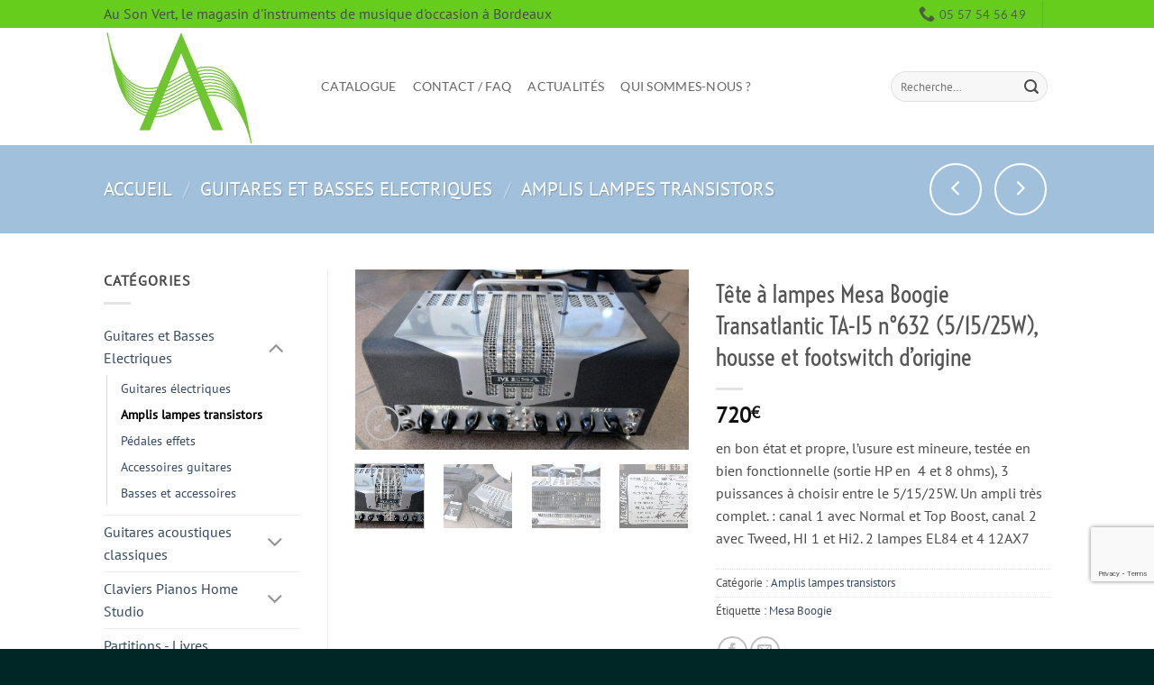

--- FILE ---
content_type: text/html; charset=UTF-8
request_url: https://www.ausonvert.com/product/tete-a-lampes-mesa-boogie-transatlantic-ta-15-n632-5-15-25w-housse-et-footswitch-dorigine/
body_size: 22269
content:
<!DOCTYPE html>
<html lang="fr-FR" class="loading-site no-js">
<head>
	<meta charset="UTF-8" />
	<link rel="profile" href="http://gmpg.org/xfn/11" />
	<link rel="pingback" href="https://www.ausonvert.com/xmlrpc.php" />

	<script>(function(html){html.className = html.className.replace(/\bno-js\b/,'js')})(document.documentElement);</script>
<title>Tête à lampes Mesa Boogie Transatlantic TA-15 n°632 (5/15/25W), housse et footswitch d’origine &#8211; Au Son Vert</title>
<meta name='robots' content='max-image-preview:large' />
<meta name="viewport" content="width=device-width, initial-scale=1" /><link rel='prefetch' href='https://www.ausonvert.com/wp-content/themes/flatsome/assets/js/flatsome.js?ver=e2eddd6c228105dac048' />
<link rel='prefetch' href='https://www.ausonvert.com/wp-content/themes/flatsome/assets/js/chunk.slider.js?ver=3.20.3' />
<link rel='prefetch' href='https://www.ausonvert.com/wp-content/themes/flatsome/assets/js/chunk.popups.js?ver=3.20.3' />
<link rel='prefetch' href='https://www.ausonvert.com/wp-content/themes/flatsome/assets/js/chunk.tooltips.js?ver=3.20.3' />
<link rel='prefetch' href='https://www.ausonvert.com/wp-content/themes/flatsome/assets/js/woocommerce.js?ver=1c9be63d628ff7c3ff4c' />
<link rel="alternate" type="application/rss+xml" title="Au Son Vert &raquo; Flux" href="https://www.ausonvert.com/feed/" />
<link rel="alternate" type="application/rss+xml" title="Au Son Vert &raquo; Flux des commentaires" href="https://www.ausonvert.com/comments/feed/" />
<link rel="alternate" title="oEmbed (JSON)" type="application/json+oembed" href="https://www.ausonvert.com/wp-json/oembed/1.0/embed?url=https%3A%2F%2Fwww.ausonvert.com%2Fproduct%2Ftete-a-lampes-mesa-boogie-transatlantic-ta-15-n632-5-15-25w-housse-et-footswitch-dorigine%2F" />
<link rel="alternate" title="oEmbed (XML)" type="text/xml+oembed" href="https://www.ausonvert.com/wp-json/oembed/1.0/embed?url=https%3A%2F%2Fwww.ausonvert.com%2Fproduct%2Ftete-a-lampes-mesa-boogie-transatlantic-ta-15-n632-5-15-25w-housse-et-footswitch-dorigine%2F&#038;format=xml" />
<style id='wp-img-auto-sizes-contain-inline-css' type='text/css'>
img:is([sizes=auto i],[sizes^="auto," i]){contain-intrinsic-size:3000px 1500px}
/*# sourceURL=wp-img-auto-sizes-contain-inline-css */
</style>
<style id='wp-emoji-styles-inline-css' type='text/css'>

	img.wp-smiley, img.emoji {
		display: inline !important;
		border: none !important;
		box-shadow: none !important;
		height: 1em !important;
		width: 1em !important;
		margin: 0 0.07em !important;
		vertical-align: -0.1em !important;
		background: none !important;
		padding: 0 !important;
	}
/*# sourceURL=wp-emoji-styles-inline-css */
</style>
<style id='wp-block-library-inline-css' type='text/css'>
:root{--wp-block-synced-color:#7a00df;--wp-block-synced-color--rgb:122,0,223;--wp-bound-block-color:var(--wp-block-synced-color);--wp-editor-canvas-background:#ddd;--wp-admin-theme-color:#007cba;--wp-admin-theme-color--rgb:0,124,186;--wp-admin-theme-color-darker-10:#006ba1;--wp-admin-theme-color-darker-10--rgb:0,107,160.5;--wp-admin-theme-color-darker-20:#005a87;--wp-admin-theme-color-darker-20--rgb:0,90,135;--wp-admin-border-width-focus:2px}@media (min-resolution:192dpi){:root{--wp-admin-border-width-focus:1.5px}}.wp-element-button{cursor:pointer}:root .has-very-light-gray-background-color{background-color:#eee}:root .has-very-dark-gray-background-color{background-color:#313131}:root .has-very-light-gray-color{color:#eee}:root .has-very-dark-gray-color{color:#313131}:root .has-vivid-green-cyan-to-vivid-cyan-blue-gradient-background{background:linear-gradient(135deg,#00d084,#0693e3)}:root .has-purple-crush-gradient-background{background:linear-gradient(135deg,#34e2e4,#4721fb 50%,#ab1dfe)}:root .has-hazy-dawn-gradient-background{background:linear-gradient(135deg,#faaca8,#dad0ec)}:root .has-subdued-olive-gradient-background{background:linear-gradient(135deg,#fafae1,#67a671)}:root .has-atomic-cream-gradient-background{background:linear-gradient(135deg,#fdd79a,#004a59)}:root .has-nightshade-gradient-background{background:linear-gradient(135deg,#330968,#31cdcf)}:root .has-midnight-gradient-background{background:linear-gradient(135deg,#020381,#2874fc)}:root{--wp--preset--font-size--normal:16px;--wp--preset--font-size--huge:42px}.has-regular-font-size{font-size:1em}.has-larger-font-size{font-size:2.625em}.has-normal-font-size{font-size:var(--wp--preset--font-size--normal)}.has-huge-font-size{font-size:var(--wp--preset--font-size--huge)}.has-text-align-center{text-align:center}.has-text-align-left{text-align:left}.has-text-align-right{text-align:right}.has-fit-text{white-space:nowrap!important}#end-resizable-editor-section{display:none}.aligncenter{clear:both}.items-justified-left{justify-content:flex-start}.items-justified-center{justify-content:center}.items-justified-right{justify-content:flex-end}.items-justified-space-between{justify-content:space-between}.screen-reader-text{border:0;clip-path:inset(50%);height:1px;margin:-1px;overflow:hidden;padding:0;position:absolute;width:1px;word-wrap:normal!important}.screen-reader-text:focus{background-color:#ddd;clip-path:none;color:#444;display:block;font-size:1em;height:auto;left:5px;line-height:normal;padding:15px 23px 14px;text-decoration:none;top:5px;width:auto;z-index:100000}html :where(.has-border-color){border-style:solid}html :where([style*=border-top-color]){border-top-style:solid}html :where([style*=border-right-color]){border-right-style:solid}html :where([style*=border-bottom-color]){border-bottom-style:solid}html :where([style*=border-left-color]){border-left-style:solid}html :where([style*=border-width]){border-style:solid}html :where([style*=border-top-width]){border-top-style:solid}html :where([style*=border-right-width]){border-right-style:solid}html :where([style*=border-bottom-width]){border-bottom-style:solid}html :where([style*=border-left-width]){border-left-style:solid}html :where(img[class*=wp-image-]){height:auto;max-width:100%}:where(figure){margin:0 0 1em}html :where(.is-position-sticky){--wp-admin--admin-bar--position-offset:var(--wp-admin--admin-bar--height,0px)}@media screen and (max-width:600px){html :where(.is-position-sticky){--wp-admin--admin-bar--position-offset:0px}}

/*# sourceURL=wp-block-library-inline-css */
</style><link rel='stylesheet' id='wc-blocks-style-css' href='https://www.ausonvert.com/wp-content/plugins/woocommerce/assets/client/blocks/wc-blocks.css?ver=wc-10.4.3' type='text/css' media='all' />
<style id='global-styles-inline-css' type='text/css'>
:root{--wp--preset--aspect-ratio--square: 1;--wp--preset--aspect-ratio--4-3: 4/3;--wp--preset--aspect-ratio--3-4: 3/4;--wp--preset--aspect-ratio--3-2: 3/2;--wp--preset--aspect-ratio--2-3: 2/3;--wp--preset--aspect-ratio--16-9: 16/9;--wp--preset--aspect-ratio--9-16: 9/16;--wp--preset--color--black: #000000;--wp--preset--color--cyan-bluish-gray: #abb8c3;--wp--preset--color--white: #ffffff;--wp--preset--color--pale-pink: #f78da7;--wp--preset--color--vivid-red: #cf2e2e;--wp--preset--color--luminous-vivid-orange: #ff6900;--wp--preset--color--luminous-vivid-amber: #fcb900;--wp--preset--color--light-green-cyan: #7bdcb5;--wp--preset--color--vivid-green-cyan: #00d084;--wp--preset--color--pale-cyan-blue: #8ed1fc;--wp--preset--color--vivid-cyan-blue: #0693e3;--wp--preset--color--vivid-purple: #9b51e0;--wp--preset--color--primary: #66cd1d;--wp--preset--color--secondary: #00acb2;--wp--preset--color--success: #afc8f3;--wp--preset--color--alert: #b20000;--wp--preset--gradient--vivid-cyan-blue-to-vivid-purple: linear-gradient(135deg,rgb(6,147,227) 0%,rgb(155,81,224) 100%);--wp--preset--gradient--light-green-cyan-to-vivid-green-cyan: linear-gradient(135deg,rgb(122,220,180) 0%,rgb(0,208,130) 100%);--wp--preset--gradient--luminous-vivid-amber-to-luminous-vivid-orange: linear-gradient(135deg,rgb(252,185,0) 0%,rgb(255,105,0) 100%);--wp--preset--gradient--luminous-vivid-orange-to-vivid-red: linear-gradient(135deg,rgb(255,105,0) 0%,rgb(207,46,46) 100%);--wp--preset--gradient--very-light-gray-to-cyan-bluish-gray: linear-gradient(135deg,rgb(238,238,238) 0%,rgb(169,184,195) 100%);--wp--preset--gradient--cool-to-warm-spectrum: linear-gradient(135deg,rgb(74,234,220) 0%,rgb(151,120,209) 20%,rgb(207,42,186) 40%,rgb(238,44,130) 60%,rgb(251,105,98) 80%,rgb(254,248,76) 100%);--wp--preset--gradient--blush-light-purple: linear-gradient(135deg,rgb(255,206,236) 0%,rgb(152,150,240) 100%);--wp--preset--gradient--blush-bordeaux: linear-gradient(135deg,rgb(254,205,165) 0%,rgb(254,45,45) 50%,rgb(107,0,62) 100%);--wp--preset--gradient--luminous-dusk: linear-gradient(135deg,rgb(255,203,112) 0%,rgb(199,81,192) 50%,rgb(65,88,208) 100%);--wp--preset--gradient--pale-ocean: linear-gradient(135deg,rgb(255,245,203) 0%,rgb(182,227,212) 50%,rgb(51,167,181) 100%);--wp--preset--gradient--electric-grass: linear-gradient(135deg,rgb(202,248,128) 0%,rgb(113,206,126) 100%);--wp--preset--gradient--midnight: linear-gradient(135deg,rgb(2,3,129) 0%,rgb(40,116,252) 100%);--wp--preset--font-size--small: 13px;--wp--preset--font-size--medium: 20px;--wp--preset--font-size--large: 36px;--wp--preset--font-size--x-large: 42px;--wp--preset--spacing--20: 0.44rem;--wp--preset--spacing--30: 0.67rem;--wp--preset--spacing--40: 1rem;--wp--preset--spacing--50: 1.5rem;--wp--preset--spacing--60: 2.25rem;--wp--preset--spacing--70: 3.38rem;--wp--preset--spacing--80: 5.06rem;--wp--preset--shadow--natural: 6px 6px 9px rgba(0, 0, 0, 0.2);--wp--preset--shadow--deep: 12px 12px 50px rgba(0, 0, 0, 0.4);--wp--preset--shadow--sharp: 6px 6px 0px rgba(0, 0, 0, 0.2);--wp--preset--shadow--outlined: 6px 6px 0px -3px rgb(255, 255, 255), 6px 6px rgb(0, 0, 0);--wp--preset--shadow--crisp: 6px 6px 0px rgb(0, 0, 0);}:where(body) { margin: 0; }.wp-site-blocks > .alignleft { float: left; margin-right: 2em; }.wp-site-blocks > .alignright { float: right; margin-left: 2em; }.wp-site-blocks > .aligncenter { justify-content: center; margin-left: auto; margin-right: auto; }:where(.is-layout-flex){gap: 0.5em;}:where(.is-layout-grid){gap: 0.5em;}.is-layout-flow > .alignleft{float: left;margin-inline-start: 0;margin-inline-end: 2em;}.is-layout-flow > .alignright{float: right;margin-inline-start: 2em;margin-inline-end: 0;}.is-layout-flow > .aligncenter{margin-left: auto !important;margin-right: auto !important;}.is-layout-constrained > .alignleft{float: left;margin-inline-start: 0;margin-inline-end: 2em;}.is-layout-constrained > .alignright{float: right;margin-inline-start: 2em;margin-inline-end: 0;}.is-layout-constrained > .aligncenter{margin-left: auto !important;margin-right: auto !important;}.is-layout-constrained > :where(:not(.alignleft):not(.alignright):not(.alignfull)){margin-left: auto !important;margin-right: auto !important;}body .is-layout-flex{display: flex;}.is-layout-flex{flex-wrap: wrap;align-items: center;}.is-layout-flex > :is(*, div){margin: 0;}body .is-layout-grid{display: grid;}.is-layout-grid > :is(*, div){margin: 0;}body{padding-top: 0px;padding-right: 0px;padding-bottom: 0px;padding-left: 0px;}a:where(:not(.wp-element-button)){text-decoration: none;}:root :where(.wp-element-button, .wp-block-button__link){background-color: #32373c;border-width: 0;color: #fff;font-family: inherit;font-size: inherit;font-style: inherit;font-weight: inherit;letter-spacing: inherit;line-height: inherit;padding-top: calc(0.667em + 2px);padding-right: calc(1.333em + 2px);padding-bottom: calc(0.667em + 2px);padding-left: calc(1.333em + 2px);text-decoration: none;text-transform: inherit;}.has-black-color{color: var(--wp--preset--color--black) !important;}.has-cyan-bluish-gray-color{color: var(--wp--preset--color--cyan-bluish-gray) !important;}.has-white-color{color: var(--wp--preset--color--white) !important;}.has-pale-pink-color{color: var(--wp--preset--color--pale-pink) !important;}.has-vivid-red-color{color: var(--wp--preset--color--vivid-red) !important;}.has-luminous-vivid-orange-color{color: var(--wp--preset--color--luminous-vivid-orange) !important;}.has-luminous-vivid-amber-color{color: var(--wp--preset--color--luminous-vivid-amber) !important;}.has-light-green-cyan-color{color: var(--wp--preset--color--light-green-cyan) !important;}.has-vivid-green-cyan-color{color: var(--wp--preset--color--vivid-green-cyan) !important;}.has-pale-cyan-blue-color{color: var(--wp--preset--color--pale-cyan-blue) !important;}.has-vivid-cyan-blue-color{color: var(--wp--preset--color--vivid-cyan-blue) !important;}.has-vivid-purple-color{color: var(--wp--preset--color--vivid-purple) !important;}.has-primary-color{color: var(--wp--preset--color--primary) !important;}.has-secondary-color{color: var(--wp--preset--color--secondary) !important;}.has-success-color{color: var(--wp--preset--color--success) !important;}.has-alert-color{color: var(--wp--preset--color--alert) !important;}.has-black-background-color{background-color: var(--wp--preset--color--black) !important;}.has-cyan-bluish-gray-background-color{background-color: var(--wp--preset--color--cyan-bluish-gray) !important;}.has-white-background-color{background-color: var(--wp--preset--color--white) !important;}.has-pale-pink-background-color{background-color: var(--wp--preset--color--pale-pink) !important;}.has-vivid-red-background-color{background-color: var(--wp--preset--color--vivid-red) !important;}.has-luminous-vivid-orange-background-color{background-color: var(--wp--preset--color--luminous-vivid-orange) !important;}.has-luminous-vivid-amber-background-color{background-color: var(--wp--preset--color--luminous-vivid-amber) !important;}.has-light-green-cyan-background-color{background-color: var(--wp--preset--color--light-green-cyan) !important;}.has-vivid-green-cyan-background-color{background-color: var(--wp--preset--color--vivid-green-cyan) !important;}.has-pale-cyan-blue-background-color{background-color: var(--wp--preset--color--pale-cyan-blue) !important;}.has-vivid-cyan-blue-background-color{background-color: var(--wp--preset--color--vivid-cyan-blue) !important;}.has-vivid-purple-background-color{background-color: var(--wp--preset--color--vivid-purple) !important;}.has-primary-background-color{background-color: var(--wp--preset--color--primary) !important;}.has-secondary-background-color{background-color: var(--wp--preset--color--secondary) !important;}.has-success-background-color{background-color: var(--wp--preset--color--success) !important;}.has-alert-background-color{background-color: var(--wp--preset--color--alert) !important;}.has-black-border-color{border-color: var(--wp--preset--color--black) !important;}.has-cyan-bluish-gray-border-color{border-color: var(--wp--preset--color--cyan-bluish-gray) !important;}.has-white-border-color{border-color: var(--wp--preset--color--white) !important;}.has-pale-pink-border-color{border-color: var(--wp--preset--color--pale-pink) !important;}.has-vivid-red-border-color{border-color: var(--wp--preset--color--vivid-red) !important;}.has-luminous-vivid-orange-border-color{border-color: var(--wp--preset--color--luminous-vivid-orange) !important;}.has-luminous-vivid-amber-border-color{border-color: var(--wp--preset--color--luminous-vivid-amber) !important;}.has-light-green-cyan-border-color{border-color: var(--wp--preset--color--light-green-cyan) !important;}.has-vivid-green-cyan-border-color{border-color: var(--wp--preset--color--vivid-green-cyan) !important;}.has-pale-cyan-blue-border-color{border-color: var(--wp--preset--color--pale-cyan-blue) !important;}.has-vivid-cyan-blue-border-color{border-color: var(--wp--preset--color--vivid-cyan-blue) !important;}.has-vivid-purple-border-color{border-color: var(--wp--preset--color--vivid-purple) !important;}.has-primary-border-color{border-color: var(--wp--preset--color--primary) !important;}.has-secondary-border-color{border-color: var(--wp--preset--color--secondary) !important;}.has-success-border-color{border-color: var(--wp--preset--color--success) !important;}.has-alert-border-color{border-color: var(--wp--preset--color--alert) !important;}.has-vivid-cyan-blue-to-vivid-purple-gradient-background{background: var(--wp--preset--gradient--vivid-cyan-blue-to-vivid-purple) !important;}.has-light-green-cyan-to-vivid-green-cyan-gradient-background{background: var(--wp--preset--gradient--light-green-cyan-to-vivid-green-cyan) !important;}.has-luminous-vivid-amber-to-luminous-vivid-orange-gradient-background{background: var(--wp--preset--gradient--luminous-vivid-amber-to-luminous-vivid-orange) !important;}.has-luminous-vivid-orange-to-vivid-red-gradient-background{background: var(--wp--preset--gradient--luminous-vivid-orange-to-vivid-red) !important;}.has-very-light-gray-to-cyan-bluish-gray-gradient-background{background: var(--wp--preset--gradient--very-light-gray-to-cyan-bluish-gray) !important;}.has-cool-to-warm-spectrum-gradient-background{background: var(--wp--preset--gradient--cool-to-warm-spectrum) !important;}.has-blush-light-purple-gradient-background{background: var(--wp--preset--gradient--blush-light-purple) !important;}.has-blush-bordeaux-gradient-background{background: var(--wp--preset--gradient--blush-bordeaux) !important;}.has-luminous-dusk-gradient-background{background: var(--wp--preset--gradient--luminous-dusk) !important;}.has-pale-ocean-gradient-background{background: var(--wp--preset--gradient--pale-ocean) !important;}.has-electric-grass-gradient-background{background: var(--wp--preset--gradient--electric-grass) !important;}.has-midnight-gradient-background{background: var(--wp--preset--gradient--midnight) !important;}.has-small-font-size{font-size: var(--wp--preset--font-size--small) !important;}.has-medium-font-size{font-size: var(--wp--preset--font-size--medium) !important;}.has-large-font-size{font-size: var(--wp--preset--font-size--large) !important;}.has-x-large-font-size{font-size: var(--wp--preset--font-size--x-large) !important;}
/*# sourceURL=global-styles-inline-css */
</style>

<link rel='stylesheet' id='contact-form-7-css' href='https://www.ausonvert.com/wp-content/plugins/contact-form-7/includes/css/styles.css?ver=6.1.4' type='text/css' media='all' />
<link rel='stylesheet' id='photoswipe-css' href='https://www.ausonvert.com/wp-content/plugins/woocommerce/assets/css/photoswipe/photoswipe.min.css?ver=10.4.3' type='text/css' media='all' />
<link rel='stylesheet' id='photoswipe-default-skin-css' href='https://www.ausonvert.com/wp-content/plugins/woocommerce/assets/css/photoswipe/default-skin/default-skin.min.css?ver=10.4.3' type='text/css' media='all' />
<style id='woocommerce-inline-inline-css' type='text/css'>
.woocommerce form .form-row .required { visibility: visible; }
/*# sourceURL=woocommerce-inline-inline-css */
</style>
<link rel='stylesheet' id='flatsome-main-css' href='https://www.ausonvert.com/wp-content/themes/flatsome/assets/css/flatsome.css?ver=3.20.3' type='text/css' media='all' />
<style id='flatsome-main-inline-css' type='text/css'>
@font-face {
				font-family: "fl-icons";
				font-display: block;
				src: url(https://www.ausonvert.com/wp-content/themes/flatsome/assets/css/icons/fl-icons.eot?v=3.20.3);
				src:
					url(https://www.ausonvert.com/wp-content/themes/flatsome/assets/css/icons/fl-icons.eot#iefix?v=3.20.3) format("embedded-opentype"),
					url(https://www.ausonvert.com/wp-content/themes/flatsome/assets/css/icons/fl-icons.woff2?v=3.20.3) format("woff2"),
					url(https://www.ausonvert.com/wp-content/themes/flatsome/assets/css/icons/fl-icons.ttf?v=3.20.3) format("truetype"),
					url(https://www.ausonvert.com/wp-content/themes/flatsome/assets/css/icons/fl-icons.woff?v=3.20.3) format("woff"),
					url(https://www.ausonvert.com/wp-content/themes/flatsome/assets/css/icons/fl-icons.svg?v=3.20.3#fl-icons) format("svg");
			}
/*# sourceURL=flatsome-main-inline-css */
</style>
<link rel='stylesheet' id='flatsome-shop-css' href='https://www.ausonvert.com/wp-content/themes/flatsome/assets/css/flatsome-shop.css?ver=3.20.3' type='text/css' media='all' />
<link rel='stylesheet' id='flatsome-style-css' href='https://www.ausonvert.com/wp-content/themes/flatsome-child/style.css?ver=3.0' type='text/css' media='all' />
<script type="text/javascript">
            window._nslDOMReady = (function () {
                const executedCallbacks = new Set();
            
                return function (callback) {
                    /**
                    * Third parties might dispatch DOMContentLoaded events, so we need to ensure that we only run our callback once!
                    */
                    if (executedCallbacks.has(callback)) return;
            
                    const wrappedCallback = function () {
                        if (executedCallbacks.has(callback)) return;
                        executedCallbacks.add(callback);
                        callback();
                    };
            
                    if (document.readyState === "complete" || document.readyState === "interactive") {
                        wrappedCallback();
                    } else {
                        document.addEventListener("DOMContentLoaded", wrappedCallback);
                    }
                };
            })();
        </script><script type="text/javascript" src="https://www.ausonvert.com/wp-content/plugins/woocommerce/assets/js/photoswipe/photoswipe.min.js?ver=4.1.1-wc.10.4.3" id="wc-photoswipe-js" defer="defer" data-wp-strategy="defer"></script>
<script type="text/javascript" src="https://www.ausonvert.com/wp-content/plugins/woocommerce/assets/js/photoswipe/photoswipe-ui-default.min.js?ver=4.1.1-wc.10.4.3" id="wc-photoswipe-ui-default-js" defer="defer" data-wp-strategy="defer"></script>
<script type="text/javascript" src="https://www.ausonvert.com/wp-includes/js/jquery/jquery.min.js?ver=3.7.1" id="jquery-core-js"></script>
<script type="text/javascript" src="https://www.ausonvert.com/wp-includes/js/jquery/jquery-migrate.min.js?ver=3.4.1" id="jquery-migrate-js"></script>
<script type="text/javascript" id="wc-single-product-js-extra">
/* <![CDATA[ */
var wc_single_product_params = {"i18n_required_rating_text":"Veuillez s\u00e9lectionner une note","i18n_rating_options":["1\u00a0\u00e9toile sur 5","2\u00a0\u00e9toiles sur 5","3\u00a0\u00e9toiles sur 5","4\u00a0\u00e9toiles sur 5","5\u00a0\u00e9toiles sur 5"],"i18n_product_gallery_trigger_text":"Voir la galerie d\u2019images en plein \u00e9cran","review_rating_required":"yes","flexslider":{"rtl":false,"animation":"slide","smoothHeight":true,"directionNav":false,"controlNav":"thumbnails","slideshow":false,"animationSpeed":500,"animationLoop":false,"allowOneSlide":false},"zoom_enabled":"","zoom_options":[],"photoswipe_enabled":"1","photoswipe_options":{"shareEl":false,"closeOnScroll":false,"history":false,"hideAnimationDuration":0,"showAnimationDuration":0},"flexslider_enabled":""};
//# sourceURL=wc-single-product-js-extra
/* ]]> */
</script>
<script type="text/javascript" src="https://www.ausonvert.com/wp-content/plugins/woocommerce/assets/js/frontend/single-product.min.js?ver=10.4.3" id="wc-single-product-js" defer="defer" data-wp-strategy="defer"></script>
<script type="text/javascript" src="https://www.ausonvert.com/wp-content/plugins/woocommerce/assets/js/jquery-blockui/jquery.blockUI.min.js?ver=2.7.0-wc.10.4.3" id="wc-jquery-blockui-js" data-wp-strategy="defer"></script>
<script type="text/javascript" src="https://www.ausonvert.com/wp-content/plugins/woocommerce/assets/js/js-cookie/js.cookie.min.js?ver=2.1.4-wc.10.4.3" id="wc-js-cookie-js" data-wp-strategy="defer"></script>
<link rel="https://api.w.org/" href="https://www.ausonvert.com/wp-json/" /><link rel="alternate" title="JSON" type="application/json" href="https://www.ausonvert.com/wp-json/wp/v2/product/1432" /><link rel="EditURI" type="application/rsd+xml" title="RSD" href="https://www.ausonvert.com/xmlrpc.php?rsd" />
<meta name="generator" content="WordPress 6.9" />
<meta name="generator" content="WooCommerce 10.4.3" />
<link rel="canonical" href="https://www.ausonvert.com/product/tete-a-lampes-mesa-boogie-transatlantic-ta-15-n632-5-15-25w-housse-et-footswitch-dorigine/" />
<link rel='shortlink' href='https://www.ausonvert.com/?p=1432' />
	<noscript><style>.woocommerce-product-gallery{ opacity: 1 !important; }</style></noscript>
	<style id="custom-css" type="text/css">:root {--primary-color: #66cd1d;--fs-color-primary: #66cd1d;--fs-color-secondary: #00acb2;--fs-color-success: #afc8f3;--fs-color-alert: #b20000;--fs-color-base: #4a4a4a;--fs-experimental-link-color: #334862;--fs-experimental-link-color-hover: #111;}.tooltipster-base {--tooltip-color: #fff;--tooltip-bg-color: #000;}.off-canvas-right .mfp-content, .off-canvas-left .mfp-content {--drawer-width: 300px;}.off-canvas .mfp-content.off-canvas-cart {--drawer-width: 360px;}.header-main{height: 130px}#logo img{max-height: 130px}#logo{width:211px;}.header-bottom{min-height: 10px}.header-top{min-height: 26px}.transparent .header-main{height: 30px}.transparent #logo img{max-height: 30px}.has-transparent + .page-title:first-of-type,.has-transparent + #main > .page-title,.has-transparent + #main > div > .page-title,.has-transparent + #main .page-header-wrapper:first-of-type .page-title{padding-top: 60px;}.header.show-on-scroll,.stuck .header-main{height:70px!important}.stuck #logo img{max-height: 70px!important}.search-form{ width: 100%;}.header-bg-color {background-color: rgba(255,255,255,0.9)}.header-bottom {background-color: #f1f1f1}.top-bar-nav > li > a{line-height: 16px }.header-main .nav > li > a{line-height: 44px }.stuck .header-main .nav > li > a{line-height: 50px }.header-bottom-nav > li > a{line-height: 16px }@media (max-width: 549px) {.header-main{height: 70px}#logo img{max-height: 70px}}.nav-dropdown{font-size:100%}body{font-size: 100%;}@media screen and (max-width: 549px){body{font-size: 100%;}}body{font-family: "PT Sans", sans-serif;}body {font-weight: 400;font-style: normal;}.nav > li > a {font-family: Lato, sans-serif;}.mobile-sidebar-levels-2 .nav > li > ul > li > a {font-family: Lato, sans-serif;}.nav > li > a,.mobile-sidebar-levels-2 .nav > li > ul > li > a {font-weight: 400;font-style: normal;}h1,h2,h3,h4,h5,h6,.heading-font, .off-canvas-center .nav-sidebar.nav-vertical > li > a{font-family: Voltaire, sans-serif;}h1,h2,h3,h4,h5,h6,.heading-font,.banner h1,.banner h2 {font-weight: 400;font-style: normal;}.alt-font{font-family: "Dancing Script", sans-serif;}.alt-font {font-weight: 400!important;font-style: normal!important;}.shop-page-title.featured-title .title-overlay{background-color: #a0c0db;}@media screen and (min-width: 550px){.products .box-vertical .box-image{min-width: 600px!important;width: 600px!important;}}.footer-2{background-color: rgba(53,102,98,0.94)}.absolute-footer, html{background-color: #002626}.nav-vertical-fly-out > li + li {border-top-width: 1px; border-top-style: solid;}/* Custom CSS */.is-small, .is-small.button {font-size: 1.5em;}.label-new.menu-item > a:after{content:"Nouveau";}.label-hot.menu-item > a:after{content:"Populaire";}.label-sale.menu-item > a:after{content:"En action";}.label-popular.menu-item > a:after{content:"Populaire";}</style>		<style type="text/css" id="wp-custom-css">
			.grecaptcha-badge { 
bottom: 75px !important;
}		</style>
		<style id="kirki-inline-styles">/* vietnamese */
@font-face {
  font-family: 'Voltaire';
  font-style: normal;
  font-weight: 400;
  font-display: swap;
  src: url(https://www.ausonvert.com/wp-content/fonts/voltaire/1Pttg8PcRfSblAvGvTogaqRXBA.woff2) format('woff2');
  unicode-range: U+0102-0103, U+0110-0111, U+0128-0129, U+0168-0169, U+01A0-01A1, U+01AF-01B0, U+0300-0301, U+0303-0304, U+0308-0309, U+0323, U+0329, U+1EA0-1EF9, U+20AB;
}
/* latin-ext */
@font-face {
  font-family: 'Voltaire';
  font-style: normal;
  font-weight: 400;
  font-display: swap;
  src: url(https://www.ausonvert.com/wp-content/fonts/voltaire/1Pttg8PcRfSblAvGvTohaqRXBA.woff2) format('woff2');
  unicode-range: U+0100-02BA, U+02BD-02C5, U+02C7-02CC, U+02CE-02D7, U+02DD-02FF, U+0304, U+0308, U+0329, U+1D00-1DBF, U+1E00-1E9F, U+1EF2-1EFF, U+2020, U+20A0-20AB, U+20AD-20C0, U+2113, U+2C60-2C7F, U+A720-A7FF;
}
/* latin */
@font-face {
  font-family: 'Voltaire';
  font-style: normal;
  font-weight: 400;
  font-display: swap;
  src: url(https://www.ausonvert.com/wp-content/fonts/voltaire/1Pttg8PcRfSblAvGvTovaqQ.woff2) format('woff2');
  unicode-range: U+0000-00FF, U+0131, U+0152-0153, U+02BB-02BC, U+02C6, U+02DA, U+02DC, U+0304, U+0308, U+0329, U+2000-206F, U+20AC, U+2122, U+2191, U+2193, U+2212, U+2215, U+FEFF, U+FFFD;
}/* cyrillic-ext */
@font-face {
  font-family: 'PT Sans';
  font-style: normal;
  font-weight: 400;
  font-display: swap;
  src: url(https://www.ausonvert.com/wp-content/fonts/pt-sans/jizaRExUiTo99u79D0-ExdGM.woff2) format('woff2');
  unicode-range: U+0460-052F, U+1C80-1C8A, U+20B4, U+2DE0-2DFF, U+A640-A69F, U+FE2E-FE2F;
}
/* cyrillic */
@font-face {
  font-family: 'PT Sans';
  font-style: normal;
  font-weight: 400;
  font-display: swap;
  src: url(https://www.ausonvert.com/wp-content/fonts/pt-sans/jizaRExUiTo99u79D0aExdGM.woff2) format('woff2');
  unicode-range: U+0301, U+0400-045F, U+0490-0491, U+04B0-04B1, U+2116;
}
/* latin-ext */
@font-face {
  font-family: 'PT Sans';
  font-style: normal;
  font-weight: 400;
  font-display: swap;
  src: url(https://www.ausonvert.com/wp-content/fonts/pt-sans/jizaRExUiTo99u79D0yExdGM.woff2) format('woff2');
  unicode-range: U+0100-02BA, U+02BD-02C5, U+02C7-02CC, U+02CE-02D7, U+02DD-02FF, U+0304, U+0308, U+0329, U+1D00-1DBF, U+1E00-1E9F, U+1EF2-1EFF, U+2020, U+20A0-20AB, U+20AD-20C0, U+2113, U+2C60-2C7F, U+A720-A7FF;
}
/* latin */
@font-face {
  font-family: 'PT Sans';
  font-style: normal;
  font-weight: 400;
  font-display: swap;
  src: url(https://www.ausonvert.com/wp-content/fonts/pt-sans/jizaRExUiTo99u79D0KExQ.woff2) format('woff2');
  unicode-range: U+0000-00FF, U+0131, U+0152-0153, U+02BB-02BC, U+02C6, U+02DA, U+02DC, U+0304, U+0308, U+0329, U+2000-206F, U+20AC, U+2122, U+2191, U+2193, U+2212, U+2215, U+FEFF, U+FFFD;
}/* latin-ext */
@font-face {
  font-family: 'Lato';
  font-style: normal;
  font-weight: 400;
  font-display: swap;
  src: url(https://www.ausonvert.com/wp-content/fonts/lato/S6uyw4BMUTPHjxAwXjeu.woff2) format('woff2');
  unicode-range: U+0100-02BA, U+02BD-02C5, U+02C7-02CC, U+02CE-02D7, U+02DD-02FF, U+0304, U+0308, U+0329, U+1D00-1DBF, U+1E00-1E9F, U+1EF2-1EFF, U+2020, U+20A0-20AB, U+20AD-20C0, U+2113, U+2C60-2C7F, U+A720-A7FF;
}
/* latin */
@font-face {
  font-family: 'Lato';
  font-style: normal;
  font-weight: 400;
  font-display: swap;
  src: url(https://www.ausonvert.com/wp-content/fonts/lato/S6uyw4BMUTPHjx4wXg.woff2) format('woff2');
  unicode-range: U+0000-00FF, U+0131, U+0152-0153, U+02BB-02BC, U+02C6, U+02DA, U+02DC, U+0304, U+0308, U+0329, U+2000-206F, U+20AC, U+2122, U+2191, U+2193, U+2212, U+2215, U+FEFF, U+FFFD;
}/* vietnamese */
@font-face {
  font-family: 'Dancing Script';
  font-style: normal;
  font-weight: 400;
  font-display: swap;
  src: url(https://www.ausonvert.com/wp-content/fonts/dancing-script/If2cXTr6YS-zF4S-kcSWSVi_sxjsohD9F50Ruu7BMSo3Rep8ltA.woff2) format('woff2');
  unicode-range: U+0102-0103, U+0110-0111, U+0128-0129, U+0168-0169, U+01A0-01A1, U+01AF-01B0, U+0300-0301, U+0303-0304, U+0308-0309, U+0323, U+0329, U+1EA0-1EF9, U+20AB;
}
/* latin-ext */
@font-face {
  font-family: 'Dancing Script';
  font-style: normal;
  font-weight: 400;
  font-display: swap;
  src: url(https://www.ausonvert.com/wp-content/fonts/dancing-script/If2cXTr6YS-zF4S-kcSWSVi_sxjsohD9F50Ruu7BMSo3ROp8ltA.woff2) format('woff2');
  unicode-range: U+0100-02BA, U+02BD-02C5, U+02C7-02CC, U+02CE-02D7, U+02DD-02FF, U+0304, U+0308, U+0329, U+1D00-1DBF, U+1E00-1E9F, U+1EF2-1EFF, U+2020, U+20A0-20AB, U+20AD-20C0, U+2113, U+2C60-2C7F, U+A720-A7FF;
}
/* latin */
@font-face {
  font-family: 'Dancing Script';
  font-style: normal;
  font-weight: 400;
  font-display: swap;
  src: url(https://www.ausonvert.com/wp-content/fonts/dancing-script/If2cXTr6YS-zF4S-kcSWSVi_sxjsohD9F50Ruu7BMSo3Sup8.woff2) format('woff2');
  unicode-range: U+0000-00FF, U+0131, U+0152-0153, U+02BB-02BC, U+02C6, U+02DA, U+02DC, U+0304, U+0308, U+0329, U+2000-206F, U+20AC, U+2122, U+2191, U+2193, U+2212, U+2215, U+FEFF, U+FFFD;
}</style></head>

<body class="wp-singular product-template-default single single-product postid-1432 wp-theme-flatsome wp-child-theme-flatsome-child theme-flatsome woocommerce woocommerce-page woocommerce-no-js lightbox nav-dropdown-has-arrow nav-dropdown-has-shadow nav-dropdown-has-border catalog-mode">


<a class="skip-link screen-reader-text" href="#main">Passer au contenu</a>

<div id="wrapper">

	
	<header id="header" class="header has-sticky sticky-jump">
		<div class="header-wrapper">
			<div id="top-bar" class="header-top hide-for-sticky">
    <div class="flex-row container">
      <div class="flex-col hide-for-medium flex-left">
          <ul class="nav nav-left medium-nav-center nav-small  nav-divided">
              <li class="html custom html_topbar_left"><class="lowercase"><font size="3">Au Son Vert, le magasin d'instruments de musique d'occasion à Bordeaux</font></li>          </ul>
      </div>

      <div class="flex-col hide-for-medium flex-center">
          <ul class="nav nav-center nav-small  nav-divided">
                        </ul>
      </div>

      <div class="flex-col hide-for-medium flex-right">
         <ul class="nav top-bar-nav nav-right nav-small  nav-divided">
              <li class="header-contact-wrapper">
		<ul id="header-contact" class="nav medium-nav-center nav-divided nav-uppercase header-contact">
		
			
			
						<li>
			  <a href="tel:05 57 54 56 49" class="tooltip" title="05 57 54 56 49">
			     <i class="icon-phone" aria-hidden="true" style="font-size:18px;"></i>			      <span>05 57 54 56 49</span>
			  </a>
			</li>
			
				</ul>
</li>
<li class="header-divider"></li><li class="html header-social-icons ml-0">
	<div class="social-icons follow-icons" ></div></li>
          </ul>
      </div>

            <div class="flex-col show-for-medium flex-grow">
          <ul class="nav nav-center nav-small mobile-nav  nav-divided">
              <li class="html custom html_topbar_left"><class="lowercase"><font size="3">Au Son Vert, le magasin d'instruments de musique d'occasion à Bordeaux</font></li>          </ul>
      </div>
      
    </div>
</div>
<div id="masthead" class="header-main ">
      <div class="header-inner flex-row container logo-left medium-logo-center" role="navigation">

          <!-- Logo -->
          <div id="logo" class="flex-col logo">
            
<!-- Header logo -->
<a href="https://www.ausonvert.com/" title="Au Son Vert - Dépôt-vente d&#039;instruments de musique d&#039;occasion à Bordeaux Bastide" rel="home">
		<img width="567" height="437" src="https://www.ausonvert.com/wp-content/uploads/2019/04/A-little-size01.jpg" class="header_logo header-logo" alt="Au Son Vert"/><img  width="567" height="437" src="https://www.ausonvert.com/wp-content/uploads/2019/04/A-little-size01.jpg" class="header-logo-dark" alt="Au Son Vert"/></a>
          </div>

          <!-- Mobile Left Elements -->
          <div class="flex-col show-for-medium flex-left">
            <ul class="mobile-nav nav nav-left ">
              <li class="nav-icon has-icon">
			<a href="#" class="is-small" data-open="#main-menu" data-pos="left" data-bg="main-menu-overlay" role="button" aria-label="Menu" aria-controls="main-menu" aria-expanded="false" aria-haspopup="dialog" data-flatsome-role-button>
			<i class="icon-menu" aria-hidden="true"></i>					</a>
	</li>
            </ul>
          </div>

          <!-- Left Elements -->
          <div class="flex-col hide-for-medium flex-left
            flex-grow">
            <ul class="header-nav header-nav-main nav nav-left  nav-size-medium nav-spacing-medium nav-uppercase" >
              <li id="menu-item-86" class="menu-item menu-item-type-post_type menu-item-object-page current_page_parent menu-item-86 menu-item-design-default"><a href="https://www.ausonvert.com/catalogue/" class="nav-top-link">Catalogue</a></li>
<li id="menu-item-83" class="menu-item menu-item-type-post_type menu-item-object-page menu-item-83 menu-item-design-default"><a href="https://www.ausonvert.com/conditions-depots/" class="nav-top-link">Contact / FAQ</a></li>
<li id="menu-item-885" class="menu-item menu-item-type-post_type menu-item-object-page menu-item-885 menu-item-design-default"><a href="https://www.ausonvert.com/actualites/" class="nav-top-link">Actualités</a></li>
<li id="menu-item-84" class="menu-item menu-item-type-post_type menu-item-object-page menu-item-84 menu-item-design-default"><a href="https://www.ausonvert.com/qui-sommes-nous/" class="nav-top-link">Qui sommes-nous ?</a></li>
            </ul>
          </div>

          <!-- Right Elements -->
          <div class="flex-col hide-for-medium flex-right">
            <ul class="header-nav header-nav-main nav nav-right  nav-size-medium nav-spacing-medium nav-uppercase">
              <li class="header-search-form search-form html relative has-icon">
	<div class="header-search-form-wrapper">
		<div class="searchform-wrapper ux-search-box relative form-flat is-normal"><form role="search" method="get" class="searchform" action="https://www.ausonvert.com/">
	<div class="flex-row relative">
						<div class="flex-col flex-grow">
			<label class="screen-reader-text" for="woocommerce-product-search-field-0">Recherche pour :</label>
			<input type="search" id="woocommerce-product-search-field-0" class="search-field mb-0" placeholder="Recherche&hellip;" value="" name="s" />
			<input type="hidden" name="post_type" value="product" />
					</div>
		<div class="flex-col">
			<button type="submit" value="Recherche" class="ux-search-submit submit-button secondary button  icon mb-0" aria-label="Envoyer">
				<i class="icon-search" aria-hidden="true"></i>			</button>
		</div>
	</div>
	<div class="live-search-results text-left z-top"></div>
</form>
</div>	</div>
</li>
            </ul>
          </div>

          <!-- Mobile Right Elements -->
          <div class="flex-col show-for-medium flex-right">
            <ul class="mobile-nav nav nav-right ">
                          </ul>
          </div>

      </div>

      </div>

<div class="header-bg-container fill"><div class="header-bg-image fill"></div><div class="header-bg-color fill"></div></div>		</div>
	</header>

	<div class="shop-page-title product-page-title dark  page-title featured-title ">

	<div class="page-title-bg fill">
		<div class="title-bg fill bg-fill" data-parallax-fade="true" data-parallax="-2" data-parallax-background data-parallax-container=".page-title"></div>
		<div class="title-overlay fill"></div>
	</div>

	<div class="page-title-inner flex-row  medium-flex-wrap container">
	  <div class="flex-col flex-grow medium-text-center">
	  		<div class="is-larger">
	<nav class="woocommerce-breadcrumb breadcrumbs uppercase" aria-label="Breadcrumb"><a href="https://www.ausonvert.com">Accueil</a> <span class="divider">&#47;</span> <a href="https://www.ausonvert.com/product-category/guitares-electriques/">Guitares et Basses Electriques</a> <span class="divider">&#47;</span> <a href="https://www.ausonvert.com/product-category/guitares-electriques/ampli/">Amplis lampes transistors</a></nav></div>
	  </div>

	   <div class="flex-col nav-right medium-text-center">
		   	<ul class="next-prev-thumbs is-small ">         <li class="prod-dropdown has-dropdown">
               <a href="https://www.ausonvert.com/product/tete-et-cabinet-dv-mark-little-gh250-tube-nj9q00270-cable-hp-dv-neoclassic-212-nzc001244/" rel="next" class="button icon is-outline circle" aria-label="Next product">
                  <i class="icon-angle-left" aria-hidden="true"></i>              </a>
              <div class="nav-dropdown">
                <a title="Tête et cabinet DV Mark Little GH250 Tube n°J9Q00270, câble HP, DV Neoclassic 212 n°ZC001244" href="https://www.ausonvert.com/product/tete-et-cabinet-dv-mark-little-gh250-tube-nj9q00270-cable-hp-dv-neoclassic-212-nzc001244/">
                <img width="100" height="100" src="https://www.ausonvert.com/wp-content/uploads/2025/06/DVMark-LittleGH250-Neoclassic212-OLAZABAL-2025-01-100x100.jpg" class="attachment-woocommerce_gallery_thumbnail size-woocommerce_gallery_thumbnail wp-post-image" alt="" decoding="async" srcset="https://www.ausonvert.com/wp-content/uploads/2025/06/DVMark-LittleGH250-Neoclassic212-OLAZABAL-2025-01-100x100.jpg 100w, https://www.ausonvert.com/wp-content/uploads/2025/06/DVMark-LittleGH250-Neoclassic212-OLAZABAL-2025-01-150x150.jpg 150w, https://www.ausonvert.com/wp-content/uploads/2025/06/DVMark-LittleGH250-Neoclassic212-OLAZABAL-2025-01-600x600.jpg 600w" sizes="(max-width: 100px) 100vw, 100px" /></a>
              </div>
          </li>
               <li class="prod-dropdown has-dropdown">
               <a href="https://www.ausonvert.com/product/ampli-a-lampes-vox-ac4-c1-blue-nk05-001349-cordon-alim-4w/" rel="previous" class="button icon is-outline circle" aria-label="Previous product">
                  <i class="icon-angle-right" aria-hidden="true"></i>              </a>
              <div class="nav-dropdown">
                  <a title="Ampli à lampes Vox AC4 C1 Blue n°K05.001349, cordon alim, 4W" href="https://www.ausonvert.com/product/ampli-a-lampes-vox-ac4-c1-blue-nk05-001349-cordon-alim-4w/">
                  <img width="100" height="100" src="https://www.ausonvert.com/wp-content/uploads/2025/05/Vox-AC4C1-blue-CROATTO-2025-01-100x100.jpg" class="attachment-woocommerce_gallery_thumbnail size-woocommerce_gallery_thumbnail wp-post-image" alt="" decoding="async" srcset="https://www.ausonvert.com/wp-content/uploads/2025/05/Vox-AC4C1-blue-CROATTO-2025-01-100x100.jpg 100w, https://www.ausonvert.com/wp-content/uploads/2025/05/Vox-AC4C1-blue-CROATTO-2025-01-150x150.jpg 150w, https://www.ausonvert.com/wp-content/uploads/2025/05/Vox-AC4C1-blue-CROATTO-2025-01-600x600.jpg 600w" sizes="(max-width: 100px) 100vw, 100px" /></a>
              </div>
          </li>
      </ul>	   </div>
	</div>
</div>

	<main id="main" class="">

	<div class="shop-container">

		
			<div class="container">
	<div class="woocommerce-notices-wrapper"></div></div>
<div id="product-1432" class="product type-product post-1432 status-publish first instock product_cat-ampli product_tag-mesa-boogie has-post-thumbnail shipping-taxable product-type-simple">
	<div class="product-main">
 <div class="row content-row row-divided row-large">

 	<div id="product-sidebar" class="col large-3 hide-for-medium shop-sidebar ">
		<aside id="woocommerce_product_categories-2" class="widget woocommerce widget_product_categories"><span class="widget-title shop-sidebar">Catégories</span><div class="is-divider small"></div><ul class="product-categories"><li class="cat-item cat-item-291 cat-parent current-cat-parent"><a href="https://www.ausonvert.com/product-category/guitares-electriques/">Guitares et Basses Electriques</a><ul class='children'>
<li class="cat-item cat-item-20"><a href="https://www.ausonvert.com/product-category/guitares-electriques/electrique/">Guitares électriques</a></li>
<li class="cat-item cat-item-57 current-cat"><a href="https://www.ausonvert.com/product-category/guitares-electriques/ampli/">Amplis lampes transistors</a></li>
<li class="cat-item cat-item-113"><a href="https://www.ausonvert.com/product-category/guitares-electriques/pedales-effets/">Pédales effets</a></li>
<li class="cat-item cat-item-143"><a href="https://www.ausonvert.com/product-category/guitares-electriques/accessoire/">Accessoires guitares</a></li>
<li class="cat-item cat-item-15"><a href="https://www.ausonvert.com/product-category/guitares-electriques/guitare-basse/">Basses et accessoires</a></li>
</ul>
</li>
<li class="cat-item cat-item-290 cat-parent"><a href="https://www.ausonvert.com/product-category/guitares-acoustiques-classiques/">Guitares acoustiques classiques</a><ul class='children'>
<li class="cat-item cat-item-51"><a href="https://www.ausonvert.com/product-category/guitares-acoustiques-classiques/acoustique/">Guitares acoustiques</a></li>
<li class="cat-item cat-item-115"><a href="https://www.ausonvert.com/product-category/guitares-acoustiques-classiques/classique/">Guitares classiques</a></li>
<li class="cat-item cat-item-292"><a href="https://www.ausonvert.com/product-category/guitares-acoustiques-classiques/amplis-effets-acoustiques/">Amplis effets acoustiques</a></li>
<li class="cat-item cat-item-40"><a href="https://www.ausonvert.com/product-category/guitares-acoustiques-classiques/instrument-a-cordes/">Instruments à cordes</a></li>
</ul>
</li>
<li class="cat-item cat-item-63 cat-parent"><a href="https://www.ausonvert.com/product-category/clavier-et-piano/">Claviers Pianos Home Studio</a><ul class='children'>
<li class="cat-item cat-item-309"><a href="https://www.ausonvert.com/product-category/clavier-et-piano/synthes/">Synthés</a></li>
<li class="cat-item cat-item-310"><a href="https://www.ausonvert.com/product-category/clavier-et-piano/pianos-numeriques/">Pianos numériques</a></li>
<li class="cat-item cat-item-311"><a href="https://www.ausonvert.com/product-category/clavier-et-piano/claviers-maitres/">Claviers maitres</a></li>
<li class="cat-item cat-item-81"><a href="https://www.ausonvert.com/product-category/clavier-et-piano/home-studio/">Home Studio - Audio</a></li>
</ul>
</li>
<li class="cat-item cat-item-460"><a href="https://www.ausonvert.com/product-category/partitions/">Partitions - Livres</a></li>
<li class="cat-item cat-item-68"><a href="https://www.ausonvert.com/product-category/instrument-a-vent-et-cuivre/">Vents et Cuivres</a></li>
<li class="cat-item cat-item-46"><a href="https://www.ausonvert.com/product-category/batterie/">Batteries percussions</a></li>
<li class="cat-item cat-item-284"><a href="https://www.ausonvert.com/product-category/galerie/">Galerie photos</a></li>
</ul></aside>	</div>

	<div class="col large-9">
		<div class="row">
			<div class="product-gallery col large-6">
								
<div class="product-images relative mb-half has-hover woocommerce-product-gallery woocommerce-product-gallery--with-images woocommerce-product-gallery--columns-4 images" data-columns="4">

  <div class="badge-container is-larger absolute left top z-1">

</div>

  <div class="image-tools absolute top show-on-hover right z-3">
      </div>

  <div class="woocommerce-product-gallery__wrapper product-gallery-slider slider slider-nav-small mb-half"
        data-flickity-options='{
                "cellAlign": "center",
                "wrapAround": true,
                "autoPlay": false,
                "prevNextButtons":true,
                "adaptiveHeight": true,
                "imagesLoaded": true,
                "lazyLoad": 1,
                "dragThreshold" : 15,
                "pageDots": false,
                "rightToLeft": false       }'>
    <div data-thumb="https://www.ausonvert.com/wp-content/uploads/2019/05/MesaBoogie-TA15-desermet-2019-01-100x100.jpg" data-thumb-alt="Tête à lampes Mesa Boogie Transatlantic TA-15 n°632 (5/15/25W), housse et footswitch d’origine" data-thumb-srcset="https://www.ausonvert.com/wp-content/uploads/2019/05/MesaBoogie-TA15-desermet-2019-01-100x100.jpg 100w, https://www.ausonvert.com/wp-content/uploads/2019/05/MesaBoogie-TA15-desermet-2019-01-150x150.jpg 150w, https://www.ausonvert.com/wp-content/uploads/2019/05/MesaBoogie-TA15-desermet-2019-01-600x600.jpg 600w"  data-thumb-sizes="(max-width: 100px) 100vw, 100px" class="woocommerce-product-gallery__image slide first"><a href="https://www.ausonvert.com/wp-content/uploads/2019/05/MesaBoogie-TA15-desermet-2019-01.jpg"><img width="600" height="323" src="https://www.ausonvert.com/wp-content/uploads/2019/05/MesaBoogie-TA15-desermet-2019-01-600x323.jpg" class="wp-post-image ux-skip-lazy" alt="Tête à lampes Mesa Boogie Transatlantic TA-15 n°632 (5/15/25W), housse et footswitch d’origine" data-caption="" data-src="https://www.ausonvert.com/wp-content/uploads/2019/05/MesaBoogie-TA15-desermet-2019-01.jpg" data-large_image="https://www.ausonvert.com/wp-content/uploads/2019/05/MesaBoogie-TA15-desermet-2019-01.jpg" data-large_image_width="1417" data-large_image_height="762" decoding="async" fetchpriority="high" srcset="https://www.ausonvert.com/wp-content/uploads/2019/05/MesaBoogie-TA15-desermet-2019-01-600x323.jpg 600w, https://www.ausonvert.com/wp-content/uploads/2019/05/MesaBoogie-TA15-desermet-2019-01-300x161.jpg 300w, https://www.ausonvert.com/wp-content/uploads/2019/05/MesaBoogie-TA15-desermet-2019-01-768x413.jpg 768w, https://www.ausonvert.com/wp-content/uploads/2019/05/MesaBoogie-TA15-desermet-2019-01-1024x551.jpg 1024w, https://www.ausonvert.com/wp-content/uploads/2019/05/MesaBoogie-TA15-desermet-2019-01.jpg 1417w" sizes="(max-width: 600px) 100vw, 600px" /></a></div><div data-thumb="https://www.ausonvert.com/wp-content/uploads/2019/05/MesaBoogie-TA15-desermet-2019-03-100x100.jpg" data-thumb-alt="Tête à lampes Mesa Boogie Transatlantic TA-15 n°632 (5/15/25W), housse et footswitch d’origine – Image 2" data-thumb-srcset="https://www.ausonvert.com/wp-content/uploads/2019/05/MesaBoogie-TA15-desermet-2019-03-100x100.jpg 100w, https://www.ausonvert.com/wp-content/uploads/2019/05/MesaBoogie-TA15-desermet-2019-03-150x150.jpg 150w, https://www.ausonvert.com/wp-content/uploads/2019/05/MesaBoogie-TA15-desermet-2019-03-600x600.jpg 600w"  data-thumb-sizes="(max-width: 100px) 100vw, 100px" class="woocommerce-product-gallery__image slide"><a href="https://www.ausonvert.com/wp-content/uploads/2019/05/MesaBoogie-TA15-desermet-2019-03.jpg"><img width="600" height="384" src="https://www.ausonvert.com/wp-content/uploads/2019/05/MesaBoogie-TA15-desermet-2019-03-600x384.jpg" class="" alt="Tête à lampes Mesa Boogie Transatlantic TA-15 n°632 (5/15/25W), housse et footswitch d’origine – Image 2" data-caption="" data-src="https://www.ausonvert.com/wp-content/uploads/2019/05/MesaBoogie-TA15-desermet-2019-03.jpg" data-large_image="https://www.ausonvert.com/wp-content/uploads/2019/05/MesaBoogie-TA15-desermet-2019-03.jpg" data-large_image_width="1134" data-large_image_height="726" decoding="async" srcset="https://www.ausonvert.com/wp-content/uploads/2019/05/MesaBoogie-TA15-desermet-2019-03-600x384.jpg 600w, https://www.ausonvert.com/wp-content/uploads/2019/05/MesaBoogie-TA15-desermet-2019-03-300x192.jpg 300w, https://www.ausonvert.com/wp-content/uploads/2019/05/MesaBoogie-TA15-desermet-2019-03-768x492.jpg 768w, https://www.ausonvert.com/wp-content/uploads/2019/05/MesaBoogie-TA15-desermet-2019-03-1024x656.jpg 1024w, https://www.ausonvert.com/wp-content/uploads/2019/05/MesaBoogie-TA15-desermet-2019-03.jpg 1134w" sizes="(max-width: 600px) 100vw, 600px" /></a></div><div data-thumb="https://www.ausonvert.com/wp-content/uploads/2019/05/MesaBoogie-TA15-desermet-2019-02-100x100.jpg" data-thumb-alt="Tête à lampes Mesa Boogie Transatlantic TA-15 n°632 (5/15/25W), housse et footswitch d’origine – Image 3" data-thumb-srcset="https://www.ausonvert.com/wp-content/uploads/2019/05/MesaBoogie-TA15-desermet-2019-02-100x100.jpg 100w, https://www.ausonvert.com/wp-content/uploads/2019/05/MesaBoogie-TA15-desermet-2019-02-150x150.jpg 150w, https://www.ausonvert.com/wp-content/uploads/2019/05/MesaBoogie-TA15-desermet-2019-02-600x600.jpg 600w"  data-thumb-sizes="(max-width: 100px) 100vw, 100px" class="woocommerce-product-gallery__image slide"><a href="https://www.ausonvert.com/wp-content/uploads/2019/05/MesaBoogie-TA15-desermet-2019-02.jpg"><img width="600" height="332" src="https://www.ausonvert.com/wp-content/uploads/2019/05/MesaBoogie-TA15-desermet-2019-02-600x332.jpg" class="" alt="Tête à lampes Mesa Boogie Transatlantic TA-15 n°632 (5/15/25W), housse et footswitch d’origine – Image 3" data-caption="" data-src="https://www.ausonvert.com/wp-content/uploads/2019/05/MesaBoogie-TA15-desermet-2019-02.jpg" data-large_image="https://www.ausonvert.com/wp-content/uploads/2019/05/MesaBoogie-TA15-desermet-2019-02.jpg" data-large_image_width="1417" data-large_image_height="783" decoding="async" srcset="https://www.ausonvert.com/wp-content/uploads/2019/05/MesaBoogie-TA15-desermet-2019-02-600x332.jpg 600w, https://www.ausonvert.com/wp-content/uploads/2019/05/MesaBoogie-TA15-desermet-2019-02-300x166.jpg 300w, https://www.ausonvert.com/wp-content/uploads/2019/05/MesaBoogie-TA15-desermet-2019-02-768x424.jpg 768w, https://www.ausonvert.com/wp-content/uploads/2019/05/MesaBoogie-TA15-desermet-2019-02-1024x566.jpg 1024w, https://www.ausonvert.com/wp-content/uploads/2019/05/MesaBoogie-TA15-desermet-2019-02.jpg 1417w" sizes="(max-width: 600px) 100vw, 600px" /></a></div><div data-thumb="https://www.ausonvert.com/wp-content/uploads/2019/05/MesaBoogie-TA15-desermet-2019-04-100x100.jpg" data-thumb-alt="Tête à lampes Mesa Boogie Transatlantic TA-15 n°632 (5/15/25W), housse et footswitch d’origine – Image 4" data-thumb-srcset="https://www.ausonvert.com/wp-content/uploads/2019/05/MesaBoogie-TA15-desermet-2019-04-100x100.jpg 100w, https://www.ausonvert.com/wp-content/uploads/2019/05/MesaBoogie-TA15-desermet-2019-04-150x150.jpg 150w, https://www.ausonvert.com/wp-content/uploads/2019/05/MesaBoogie-TA15-desermet-2019-04-600x600.jpg 600w"  data-thumb-sizes="(max-width: 100px) 100vw, 100px" class="woocommerce-product-gallery__image slide"><a href="https://www.ausonvert.com/wp-content/uploads/2019/05/MesaBoogie-TA15-desermet-2019-04.jpg"><img width="600" height="423" src="https://www.ausonvert.com/wp-content/uploads/2019/05/MesaBoogie-TA15-desermet-2019-04-600x423.jpg" class="" alt="Tête à lampes Mesa Boogie Transatlantic TA-15 n°632 (5/15/25W), housse et footswitch d’origine – Image 4" data-caption="" data-src="https://www.ausonvert.com/wp-content/uploads/2019/05/MesaBoogie-TA15-desermet-2019-04.jpg" data-large_image="https://www.ausonvert.com/wp-content/uploads/2019/05/MesaBoogie-TA15-desermet-2019-04.jpg" data-large_image_width="992" data-large_image_height="700" decoding="async" loading="lazy" srcset="https://www.ausonvert.com/wp-content/uploads/2019/05/MesaBoogie-TA15-desermet-2019-04-600x423.jpg 600w, https://www.ausonvert.com/wp-content/uploads/2019/05/MesaBoogie-TA15-desermet-2019-04-300x212.jpg 300w, https://www.ausonvert.com/wp-content/uploads/2019/05/MesaBoogie-TA15-desermet-2019-04-768x542.jpg 768w, https://www.ausonvert.com/wp-content/uploads/2019/05/MesaBoogie-TA15-desermet-2019-04.jpg 992w" sizes="auto, (max-width: 600px) 100vw, 600px" /></a></div>  </div>

  <div class="image-tools absolute bottom left z-3">
    <a role="button" href="#product-zoom" class="zoom-button button is-outline circle icon tooltip hide-for-small" title="Zoom" aria-label="Zoom" data-flatsome-role-button><i class="icon-expand" aria-hidden="true"></i></a>  </div>
</div>

	<div class="product-thumbnails thumbnails slider-no-arrows slider row row-small row-slider slider-nav-small small-columns-4"
		data-flickity-options='{
			"cellAlign": "left",
			"wrapAround": false,
			"autoPlay": false,
			"prevNextButtons": true,
			"asNavFor": ".product-gallery-slider",
			"percentPosition": true,
			"imagesLoaded": true,
			"pageDots": false,
			"rightToLeft": false,
			"contain": true
		}'>
					<div class="col is-nav-selected first">
				<a>
					<img src="https://www.ausonvert.com/wp-content/uploads/2019/05/MesaBoogie-TA15-desermet-2019-01-600x600.jpg" alt="" width="600" height="600" class="attachment-woocommerce_thumbnail" />				</a>
			</div><div class="col"><a><img src="https://www.ausonvert.com/wp-content/uploads/2019/05/MesaBoogie-TA15-desermet-2019-03-600x600.jpg" alt="" width="600" height="600"  class="attachment-woocommerce_thumbnail" /></a></div><div class="col"><a><img src="https://www.ausonvert.com/wp-content/uploads/2019/05/MesaBoogie-TA15-desermet-2019-02-600x600.jpg" alt="" width="600" height="600"  class="attachment-woocommerce_thumbnail" /></a></div><div class="col"><a><img src="https://www.ausonvert.com/wp-content/uploads/2019/05/MesaBoogie-TA15-desermet-2019-04-600x600.jpg" alt="" width="600" height="600"  class="attachment-woocommerce_thumbnail" /></a></div>	</div>
								</div>


			<div class="product-info summary entry-summary col col-fit product-summary">
				<h1 class="product-title product_title entry-title">
	Tête à lampes Mesa Boogie Transatlantic TA-15 n°632 (5/15/25W), housse et footswitch d’origine</h1>

	<div class="is-divider small"></div>
<div class="price-wrapper">
	<p class="price product-page-price ">
  <span class="woocommerce-Price-amount amount"><bdi>720<span class="woocommerce-Price-currencySymbol">&euro;</span></bdi></span></p>
</div>
<div class="product-short-description">
	<p>en bon état et propre, l’usure est mineure, testée en bien fonctionnelle (sortie HP en  4 et 8 ohms), 3 puissances à choisir entre le 5/15/25W. Un ampli très complet. : canal 1 avec Normal et Top Boost, canal 2 avec Tweed, HI 1 et Hi2. 2 lampes EL84 et 4 12AX7</p>
</div>
 <style>.woocommerce-variation-availability{display:none!important}</style><div class="product_meta">

	
	
	<span class="posted_in">Catégorie : <a href="https://www.ausonvert.com/product-category/guitares-electriques/ampli/" rel="tag">Amplis lampes transistors</a></span>
	<span class="tagged_as">Étiquette : <a href="https://www.ausonvert.com/product-tag/mesa-boogie/" rel="tag">Mesa Boogie</a></span>
	
</div>
<div class="social-icons share-icons share-row relative icon-style-outline" ><a href="https://www.facebook.com/sharer.php?u=https://www.ausonvert.com/product/tete-a-lampes-mesa-boogie-transatlantic-ta-15-n632-5-15-25w-housse-et-footswitch-dorigine/" data-label="Facebook" onclick="window.open(this.href,this.title,'width=500,height=500,top=300px,left=300px'); return false;" target="_blank" class="icon button circle is-outline tooltip facebook" title="Partager sur Facebook" aria-label="Partager sur Facebook" rel="noopener nofollow"><i class="icon-facebook" aria-hidden="true"></i></a><a href="mailto:?subject=T%C3%AAte%20%C3%A0%20lampes%20Mesa%20Boogie%20Transatlantic%20TA-15%20n%C2%B0632%20%285%2F15%2F25W%29%2C%20housse%20et%20footswitch%20d%E2%80%99origine&body=Regarde%20%C3%A7a%3A%20https%3A%2F%2Fwww.ausonvert.com%2Fproduct%2Ftete-a-lampes-mesa-boogie-transatlantic-ta-15-n632-5-15-25w-housse-et-footswitch-dorigine%2F" class="icon button circle is-outline tooltip email" title="Envoyer par mail" aria-label="Envoyer par mail" rel="nofollow"><i class="icon-envelop" aria-hidden="true"></i></a></div>
			</div>


			</div>
			<div class="product-footer">
			
	<div class="related related-products-wrapper product-section">

					<h3 class="product-section-title container-width product-section-title-related pt-half pb-half uppercase">
				Produits similaires			</h3>
		
		
  
    <div class="row equalize-box large-columns-4 medium-columns-3 small-columns-2 row-small slider row-slider slider-nav-reveal slider-nav-push"  data-flickity-options='{&quot;imagesLoaded&quot;: true, &quot;groupCells&quot;: &quot;100%&quot;, &quot;dragThreshold&quot; : 5, &quot;cellAlign&quot;: &quot;left&quot;,&quot;wrapAround&quot;: true,&quot;prevNextButtons&quot;: true,&quot;percentPosition&quot;: true,&quot;pageDots&quot;: false, &quot;rightToLeft&quot;: false, &quot;autoPlay&quot; : false}' >

  
		<div class="product-small col has-hover product type-product post-39599 status-publish instock product_cat-ampli has-post-thumbnail shipping-taxable product-type-simple">
	<div class="col-inner">
	
<div class="badge-container absolute left top z-1">

</div>
	<div class="product-small box ">
		<div class="box-image">
			<div class="image-fade_in_back">
				<a href="https://www.ausonvert.com/product/tete-dampli-soldano-mini-slo-n20302207693-boite-dorigine-alim-notice-30w-8-16-ohm/">
					<img width="600" height="600" src="https://www.ausonvert.com/wp-content/uploads/2025/07/Soldano-miniSLO-BIRAUD-2025-01-600x600.jpg" class="attachment-woocommerce_thumbnail size-woocommerce_thumbnail" alt="Tête d’ampli Soldano mini SLO n°20302207693, boite d’origine, alim, notice, 30W 8//16 ohm" decoding="async" loading="lazy" srcset="https://www.ausonvert.com/wp-content/uploads/2025/07/Soldano-miniSLO-BIRAUD-2025-01-600x600.jpg 600w, https://www.ausonvert.com/wp-content/uploads/2025/07/Soldano-miniSLO-BIRAUD-2025-01-150x150.jpg 150w, https://www.ausonvert.com/wp-content/uploads/2025/07/Soldano-miniSLO-BIRAUD-2025-01-100x100.jpg 100w" sizes="auto, (max-width: 600px) 100vw, 600px" /><img width="600" height="600" src="https://www.ausonvert.com/wp-content/uploads/2025/07/Soldano-miniSLO-BIRAUD-2025-05-600x600.jpg" class="show-on-hover absolute fill hide-for-small back-image" alt="Alternative view of Tête d’ampli Soldano mini SLO n°20302207693, boite d’origine, alim, notice, 30W 8//16 ohm" aria-hidden="true" decoding="async" loading="lazy" srcset="https://www.ausonvert.com/wp-content/uploads/2025/07/Soldano-miniSLO-BIRAUD-2025-05-600x600.jpg 600w, https://www.ausonvert.com/wp-content/uploads/2025/07/Soldano-miniSLO-BIRAUD-2025-05-150x150.jpg 150w, https://www.ausonvert.com/wp-content/uploads/2025/07/Soldano-miniSLO-BIRAUD-2025-05-100x100.jpg 100w" sizes="auto, (max-width: 600px) 100vw, 600px" />				</a>
			</div>
			<div class="image-tools is-small top right show-on-hover">
							</div>
			<div class="image-tools is-small hide-for-small bottom left show-on-hover">
							</div>
			<div class="image-tools grid-tools text-center hide-for-small bottom hover-slide-in show-on-hover">
				<a href="#quick-view" class="quick-view" role="button" data-prod="39599" aria-haspopup="dialog" aria-expanded="false" data-flatsome-role-button>Aperçu</a>			</div>
					</div>

		<div class="box-text box-text-products">
			<div class="title-wrapper">		<p class="category uppercase is-smaller no-text-overflow product-cat op-8">
			Amplis lampes transistors		</p>
	<p class="name product-title woocommerce-loop-product__title"><a href="https://www.ausonvert.com/product/tete-dampli-soldano-mini-slo-n20302207693-boite-dorigine-alim-notice-30w-8-16-ohm/" class="woocommerce-LoopProduct-link woocommerce-loop-product__link">Tête d’ampli Soldano mini SLO n°20302207693, boite d’origine, alim, notice, 30W 8//16 ohm</a></p></div><div class="price-wrapper">
	<span class="price"><span class="woocommerce-Price-amount amount"><bdi>180<span class="woocommerce-Price-currencySymbol">&euro;</span></bdi></span></span>
</div>		</div>
	</div>
		</div>
</div><div class="product-small col has-hover product type-product post-41663 status-publish instock product_cat-ampli product_tag-fender has-post-thumbnail shipping-taxable product-type-simple">
	<div class="col-inner">
	
<div class="badge-container absolute left top z-1">

<div class="badge callout badge-square"><div class="badge-inner callout-new-bg is-small new-bubble">Vendu</div></div></div>
	<div class="product-small box ">
		<div class="box-image">
			<div class="image-fade_in_back">
				<a href="https://www.ausonvert.com/product/ampli-guitare-fender-g-dec-30-ncmtb10201274-notice-alim-sd-8go-footswitch/">
					<img width="600" height="600" src="https://www.ausonvert.com/wp-content/uploads/2025/11/Fender-G-Dec30-PASCAL-Luc-2025-01-600x600.jpg" class="attachment-woocommerce_thumbnail size-woocommerce_thumbnail" alt="Ampli guitare Fender G-Dec 30 n°CMTB10201274, notice, alim, SD 8Go, footswitch" decoding="async" loading="lazy" srcset="https://www.ausonvert.com/wp-content/uploads/2025/11/Fender-G-Dec30-PASCAL-Luc-2025-01-600x600.jpg 600w, https://www.ausonvert.com/wp-content/uploads/2025/11/Fender-G-Dec30-PASCAL-Luc-2025-01-150x150.jpg 150w, https://www.ausonvert.com/wp-content/uploads/2025/11/Fender-G-Dec30-PASCAL-Luc-2025-01-100x100.jpg 100w" sizes="auto, (max-width: 600px) 100vw, 600px" /><img width="600" height="600" src="https://www.ausonvert.com/wp-content/uploads/2025/11/Fender-G-Dec30-PASCAL-Luc-2025-02-600x600.jpg" class="show-on-hover absolute fill hide-for-small back-image" alt="Alternative view of Ampli guitare Fender G-Dec 30 n°CMTB10201274, notice, alim, SD 8Go, footswitch" aria-hidden="true" decoding="async" loading="lazy" srcset="https://www.ausonvert.com/wp-content/uploads/2025/11/Fender-G-Dec30-PASCAL-Luc-2025-02-600x600.jpg 600w, https://www.ausonvert.com/wp-content/uploads/2025/11/Fender-G-Dec30-PASCAL-Luc-2025-02-150x150.jpg 150w, https://www.ausonvert.com/wp-content/uploads/2025/11/Fender-G-Dec30-PASCAL-Luc-2025-02-100x100.jpg 100w" sizes="auto, (max-width: 600px) 100vw, 600px" />				</a>
			</div>
			<div class="image-tools is-small top right show-on-hover">
							</div>
			<div class="image-tools is-small hide-for-small bottom left show-on-hover">
							</div>
			<div class="image-tools grid-tools text-center hide-for-small bottom hover-slide-in show-on-hover">
				<a href="#quick-view" class="quick-view" role="button" data-prod="41663" aria-haspopup="dialog" aria-expanded="false" data-flatsome-role-button>Aperçu</a>			</div>
					</div>

		<div class="box-text box-text-products">
			<div class="title-wrapper">		<p class="category uppercase is-smaller no-text-overflow product-cat op-8">
			Amplis lampes transistors		</p>
	<p class="name product-title woocommerce-loop-product__title"><a href="https://www.ausonvert.com/product/ampli-guitare-fender-g-dec-30-ncmtb10201274-notice-alim-sd-8go-footswitch/" class="woocommerce-LoopProduct-link woocommerce-loop-product__link">Ampli guitare Fender G-Dec 30 n°CMTB10201274, notice, alim, SD 8Go, footswitch</a></p></div><div class="price-wrapper">
	<span class="price"><span class="woocommerce-Price-amount amount"><bdi>100<span class="woocommerce-Price-currencySymbol">&euro;</span></bdi></span></span>
</div>		</div>
	</div>
		</div>
</div><div class="product-small col has-hover product type-product post-41287 status-publish last instock product_cat-ampli product_tag-blackstar has-post-thumbnail shipping-taxable product-type-simple">
	<div class="col-inner">
	
<div class="badge-container absolute left top z-1">

</div>
	<div class="product-small box ">
		<div class="box-image">
			<div class="image-fade_in_back">
				<a href="https://www.ausonvert.com/product/mini-ampli-guitare-blackstar-fly-3-mini-nzza151010889-alim/">
					<img width="600" height="600" src="https://www.ausonvert.com/wp-content/uploads/2025/11/Blackstar-Fly3mini-PERRIN-2025-01-600x600.jpg" class="attachment-woocommerce_thumbnail size-woocommerce_thumbnail" alt="Mini ampli guitare Blackstar Fly 3 mini n°ZZA151010889, alim" decoding="async" loading="lazy" srcset="https://www.ausonvert.com/wp-content/uploads/2025/11/Blackstar-Fly3mini-PERRIN-2025-01-600x600.jpg 600w, https://www.ausonvert.com/wp-content/uploads/2025/11/Blackstar-Fly3mini-PERRIN-2025-01-300x300.jpg 300w, https://www.ausonvert.com/wp-content/uploads/2025/11/Blackstar-Fly3mini-PERRIN-2025-01-1024x1024.jpg 1024w, https://www.ausonvert.com/wp-content/uploads/2025/11/Blackstar-Fly3mini-PERRIN-2025-01-150x150.jpg 150w, https://www.ausonvert.com/wp-content/uploads/2025/11/Blackstar-Fly3mini-PERRIN-2025-01-768x768.jpg 768w, https://www.ausonvert.com/wp-content/uploads/2025/11/Blackstar-Fly3mini-PERRIN-2025-01-100x100.jpg 100w, https://www.ausonvert.com/wp-content/uploads/2025/11/Blackstar-Fly3mini-PERRIN-2025-01.jpg 1181w" sizes="auto, (max-width: 600px) 100vw, 600px" /><img width="600" height="600" src="https://www.ausonvert.com/wp-content/uploads/2025/11/Blackstar-Fly3mini-PERRIN-2025-02-600x600.jpg" class="show-on-hover absolute fill hide-for-small back-image" alt="Alternative view of Mini ampli guitare Blackstar Fly 3 mini n°ZZA151010889, alim" aria-hidden="true" decoding="async" loading="lazy" srcset="https://www.ausonvert.com/wp-content/uploads/2025/11/Blackstar-Fly3mini-PERRIN-2025-02-600x600.jpg 600w, https://www.ausonvert.com/wp-content/uploads/2025/11/Blackstar-Fly3mini-PERRIN-2025-02-150x150.jpg 150w, https://www.ausonvert.com/wp-content/uploads/2025/11/Blackstar-Fly3mini-PERRIN-2025-02-100x100.jpg 100w" sizes="auto, (max-width: 600px) 100vw, 600px" />				</a>
			</div>
			<div class="image-tools is-small top right show-on-hover">
							</div>
			<div class="image-tools is-small hide-for-small bottom left show-on-hover">
							</div>
			<div class="image-tools grid-tools text-center hide-for-small bottom hover-slide-in show-on-hover">
				<a href="#quick-view" class="quick-view" role="button" data-prod="41287" aria-haspopup="dialog" aria-expanded="false" data-flatsome-role-button>Aperçu</a>			</div>
					</div>

		<div class="box-text box-text-products">
			<div class="title-wrapper">		<p class="category uppercase is-smaller no-text-overflow product-cat op-8">
			Amplis lampes transistors		</p>
	<p class="name product-title woocommerce-loop-product__title"><a href="https://www.ausonvert.com/product/mini-ampli-guitare-blackstar-fly-3-mini-nzza151010889-alim/" class="woocommerce-LoopProduct-link woocommerce-loop-product__link">Mini ampli guitare Blackstar Fly 3 mini n°ZZA151010889, alim</a></p></div><div class="price-wrapper">
	<span class="price"><span class="woocommerce-Price-amount amount"><bdi>35<span class="woocommerce-Price-currencySymbol">&euro;</span></bdi></span></span>
</div>		</div>
	</div>
		</div>
</div><div class="product-small col has-hover product type-product post-42536 status-publish first instock product_cat-ampli product_tag-bugera has-post-thumbnail shipping-taxable product-type-simple">
	<div class="col-inner">
	
<div class="badge-container absolute left top z-1">

</div>
	<div class="product-small box ">
		<div class="box-image">
			<div class="image-fade_in_back">
				<a href="https://www.ausonvert.com/product/ampli-lampe-bugera-vintage-v5-infinium-ns1810029131302-puissances-01w-1w-5w/">
					<img width="600" height="600" src="https://www.ausonvert.com/wp-content/uploads/2026/01/Bugera-Vintage-V5-Infinium-DEC2025-01-600x600.jpg" class="attachment-woocommerce_thumbnail size-woocommerce_thumbnail" alt="Ampli lampe Bugera Vintage V5 Infinium n°S1810029131302, puissances 01W/1W/5W" decoding="async" loading="lazy" srcset="https://www.ausonvert.com/wp-content/uploads/2026/01/Bugera-Vintage-V5-Infinium-DEC2025-01-600x600.jpg 600w, https://www.ausonvert.com/wp-content/uploads/2026/01/Bugera-Vintage-V5-Infinium-DEC2025-01-150x150.jpg 150w, https://www.ausonvert.com/wp-content/uploads/2026/01/Bugera-Vintage-V5-Infinium-DEC2025-01-100x100.jpg 100w" sizes="auto, (max-width: 600px) 100vw, 600px" /><img width="600" height="600" src="https://www.ausonvert.com/wp-content/uploads/2026/01/Bugera-Vintage-V5-Infinium-DEC2025-02-600x600.jpg" class="show-on-hover absolute fill hide-for-small back-image" alt="Alternative view of Ampli lampe Bugera Vintage V5 Infinium n°S1810029131302, puissances 01W/1W/5W" aria-hidden="true" decoding="async" loading="lazy" srcset="https://www.ausonvert.com/wp-content/uploads/2026/01/Bugera-Vintage-V5-Infinium-DEC2025-02-600x600.jpg 600w, https://www.ausonvert.com/wp-content/uploads/2026/01/Bugera-Vintage-V5-Infinium-DEC2025-02-150x150.jpg 150w, https://www.ausonvert.com/wp-content/uploads/2026/01/Bugera-Vintage-V5-Infinium-DEC2025-02-100x100.jpg 100w" sizes="auto, (max-width: 600px) 100vw, 600px" />				</a>
			</div>
			<div class="image-tools is-small top right show-on-hover">
							</div>
			<div class="image-tools is-small hide-for-small bottom left show-on-hover">
							</div>
			<div class="image-tools grid-tools text-center hide-for-small bottom hover-slide-in show-on-hover">
				<a href="#quick-view" class="quick-view" role="button" data-prod="42536" aria-haspopup="dialog" aria-expanded="false" data-flatsome-role-button>Aperçu</a>			</div>
					</div>

		<div class="box-text box-text-products">
			<div class="title-wrapper">		<p class="category uppercase is-smaller no-text-overflow product-cat op-8">
			Amplis lampes transistors		</p>
	<p class="name product-title woocommerce-loop-product__title"><a href="https://www.ausonvert.com/product/ampli-lampe-bugera-vintage-v5-infinium-ns1810029131302-puissances-01w-1w-5w/" class="woocommerce-LoopProduct-link woocommerce-loop-product__link">Ampli lampe Bugera Vintage V5 Infinium n°S1810029131302, puissances 01W/1W/5W</a></p></div><div class="price-wrapper">
	<span class="price"><span class="woocommerce-Price-amount amount"><bdi>185<span class="woocommerce-Price-currencySymbol">&euro;</span></bdi></span></span>
</div>		</div>
	</div>
		</div>
</div><div class="product-small col has-hover product type-product post-28705 status-publish instock product_cat-ampli product_tag-orange has-post-thumbnail shipping-taxable product-type-simple">
	<div class="col-inner">
	
<div class="badge-container absolute left top z-1">

</div>
	<div class="product-small box ">
		<div class="box-image">
			<div class="image-fade_in_back">
				<a href="https://www.ausonvert.com/product/ampli-guitare-a-lampes-orange-rockerverb-50-nrk50c-02624-0709-footswitch/">
					<img width="600" height="600" src="https://www.ausonvert.com/wp-content/uploads/2023/10/Orange-Rockerverb50-2023-01-600x600.jpg" class="attachment-woocommerce_thumbnail size-woocommerce_thumbnail" alt="Ampli guitare à lampes Orange Rockerverb 50 n°RK50C-02624-0709, footswitch, lampes révisées en 2023 (Blue Audio)" decoding="async" loading="lazy" srcset="https://www.ausonvert.com/wp-content/uploads/2023/10/Orange-Rockerverb50-2023-01-600x600.jpg 600w, https://www.ausonvert.com/wp-content/uploads/2023/10/Orange-Rockerverb50-2023-01-150x150.jpg 150w, https://www.ausonvert.com/wp-content/uploads/2023/10/Orange-Rockerverb50-2023-01-100x100.jpg 100w" sizes="auto, (max-width: 600px) 100vw, 600px" /><img width="600" height="600" src="https://www.ausonvert.com/wp-content/uploads/2023/10/Orange-Rockerverb50-2023-02-600x600.jpg" class="show-on-hover absolute fill hide-for-small back-image" alt="Alternative view of Ampli guitare à lampes Orange Rockerverb 50 n°RK50C-02624-0709, footswitch, lampes révisées en 2023 (Blue Audio)" aria-hidden="true" decoding="async" loading="lazy" srcset="https://www.ausonvert.com/wp-content/uploads/2023/10/Orange-Rockerverb50-2023-02-600x600.jpg 600w, https://www.ausonvert.com/wp-content/uploads/2023/10/Orange-Rockerverb50-2023-02-150x150.jpg 150w, https://www.ausonvert.com/wp-content/uploads/2023/10/Orange-Rockerverb50-2023-02-100x100.jpg 100w" sizes="auto, (max-width: 600px) 100vw, 600px" />				</a>
			</div>
			<div class="image-tools is-small top right show-on-hover">
							</div>
			<div class="image-tools is-small hide-for-small bottom left show-on-hover">
							</div>
			<div class="image-tools grid-tools text-center hide-for-small bottom hover-slide-in show-on-hover">
				<a href="#quick-view" class="quick-view" role="button" data-prod="28705" aria-haspopup="dialog" aria-expanded="false" data-flatsome-role-button>Aperçu</a>			</div>
					</div>

		<div class="box-text box-text-products">
			<div class="title-wrapper">		<p class="category uppercase is-smaller no-text-overflow product-cat op-8">
			Amplis lampes transistors		</p>
	<p class="name product-title woocommerce-loop-product__title"><a href="https://www.ausonvert.com/product/ampli-guitare-a-lampes-orange-rockerverb-50-nrk50c-02624-0709-footswitch/" class="woocommerce-LoopProduct-link woocommerce-loop-product__link">Ampli guitare à lampes Orange Rockerverb 50 n°RK50C-02624-0709, footswitch, lampes révisées en 2023 (Blue Audio)</a></p></div><div class="price-wrapper">
	<span class="price"><span class="woocommerce-Price-amount amount"><bdi>1 000<span class="woocommerce-Price-currencySymbol">&euro;</span></bdi></span></span>
</div>		</div>
	</div>
		</div>
</div><div class="product-small col has-hover product type-product post-38177 status-publish instock product_cat-ampli product_tag-garen has-post-thumbnail shipping-taxable product-type-simple">
	<div class="col-inner">
	
<div class="badge-container absolute left top z-1">

</div>
	<div class="product-small box ">
		<div class="box-image">
			<div class="image-fade_in_back">
				<a href="https://www.ausonvert.com/product/tres-rare-ampli-vintage-a-lampes-garen-contrast-annees-1960-1965-france-11w/">
					<img width="600" height="600" src="https://www.ausonvert.com/wp-content/uploads/2025/04/Garen-Contrast-BOZZI-avril2025-01-600x600.jpg" class="attachment-woocommerce_thumbnail size-woocommerce_thumbnail" alt="Très rare ampli vintage à lampes Garen Contrast (années 1960-1965, France), 11W" decoding="async" loading="lazy" srcset="https://www.ausonvert.com/wp-content/uploads/2025/04/Garen-Contrast-BOZZI-avril2025-01-600x600.jpg 600w, https://www.ausonvert.com/wp-content/uploads/2025/04/Garen-Contrast-BOZZI-avril2025-01-150x150.jpg 150w, https://www.ausonvert.com/wp-content/uploads/2025/04/Garen-Contrast-BOZZI-avril2025-01-100x100.jpg 100w" sizes="auto, (max-width: 600px) 100vw, 600px" /><img width="600" height="600" src="https://www.ausonvert.com/wp-content/uploads/2025/04/Garen-Contrast-BOZZI-avril2025-02-600x600.jpg" class="show-on-hover absolute fill hide-for-small back-image" alt="Alternative view of Très rare ampli vintage à lampes Garen Contrast (années 1960-1965, France), 11W" aria-hidden="true" decoding="async" loading="lazy" srcset="https://www.ausonvert.com/wp-content/uploads/2025/04/Garen-Contrast-BOZZI-avril2025-02-600x600.jpg 600w, https://www.ausonvert.com/wp-content/uploads/2025/04/Garen-Contrast-BOZZI-avril2025-02-150x150.jpg 150w, https://www.ausonvert.com/wp-content/uploads/2025/04/Garen-Contrast-BOZZI-avril2025-02-100x100.jpg 100w" sizes="auto, (max-width: 600px) 100vw, 600px" />				</a>
			</div>
			<div class="image-tools is-small top right show-on-hover">
							</div>
			<div class="image-tools is-small hide-for-small bottom left show-on-hover">
							</div>
			<div class="image-tools grid-tools text-center hide-for-small bottom hover-slide-in show-on-hover">
				<a href="#quick-view" class="quick-view" role="button" data-prod="38177" aria-haspopup="dialog" aria-expanded="false" data-flatsome-role-button>Aperçu</a>			</div>
					</div>

		<div class="box-text box-text-products">
			<div class="title-wrapper">		<p class="category uppercase is-smaller no-text-overflow product-cat op-8">
			Amplis lampes transistors		</p>
	<p class="name product-title woocommerce-loop-product__title"><a href="https://www.ausonvert.com/product/tres-rare-ampli-vintage-a-lampes-garen-contrast-annees-1960-1965-france-11w/" class="woocommerce-LoopProduct-link woocommerce-loop-product__link">Très rare ampli vintage à lampes Garen Contrast (années 1960-1965, France), 11W</a></p></div><div class="price-wrapper">
	<span class="price"><span class="woocommerce-Price-amount amount"><bdi>685<span class="woocommerce-Price-currencySymbol">&euro;</span></bdi></span></span>
</div>		</div>
	</div>
		</div>
</div><div class="product-small col has-hover product type-product post-40663 status-publish last instock product_cat-ampli product_tag-line-6 has-post-thumbnail shipping-taxable product-type-simple">
	<div class="col-inner">
	
<div class="badge-container absolute left top z-1">

<div class="badge callout badge-square"><div class="badge-inner callout-new-bg is-small new-bubble">Vendu</div></div></div>
	<div class="product-small box ">
		<div class="box-image">
			<div class="image-fade_in_back">
				<a href="https://www.ausonvert.com/product/ampli-guitare-line-6-spider-iv-15-nsf2l6305000671-notice-15w/">
					<img width="600" height="600" src="https://www.ausonvert.com/wp-content/uploads/2025/09/Line-6-SpiderIV15-2025-01-600x600.jpg" class="attachment-woocommerce_thumbnail size-woocommerce_thumbnail" alt="Ampli guitare Line 6 Spider IV 15 n°SF2L6305000671, notice, 15W" decoding="async" loading="lazy" srcset="https://www.ausonvert.com/wp-content/uploads/2025/09/Line-6-SpiderIV15-2025-01-600x600.jpg 600w, https://www.ausonvert.com/wp-content/uploads/2025/09/Line-6-SpiderIV15-2025-01-150x150.jpg 150w, https://www.ausonvert.com/wp-content/uploads/2025/09/Line-6-SpiderIV15-2025-01-100x100.jpg 100w" sizes="auto, (max-width: 600px) 100vw, 600px" /><img width="600" height="600" src="https://www.ausonvert.com/wp-content/uploads/2025/09/Line-6-SpiderIV15-2025-02-600x600.jpg" class="show-on-hover absolute fill hide-for-small back-image" alt="Alternative view of Ampli guitare Line 6 Spider IV 15 n°SF2L6305000671, notice, 15W" aria-hidden="true" decoding="async" loading="lazy" srcset="https://www.ausonvert.com/wp-content/uploads/2025/09/Line-6-SpiderIV15-2025-02-600x600.jpg 600w, https://www.ausonvert.com/wp-content/uploads/2025/09/Line-6-SpiderIV15-2025-02-150x150.jpg 150w, https://www.ausonvert.com/wp-content/uploads/2025/09/Line-6-SpiderIV15-2025-02-100x100.jpg 100w" sizes="auto, (max-width: 600px) 100vw, 600px" />				</a>
			</div>
			<div class="image-tools is-small top right show-on-hover">
							</div>
			<div class="image-tools is-small hide-for-small bottom left show-on-hover">
							</div>
			<div class="image-tools grid-tools text-center hide-for-small bottom hover-slide-in show-on-hover">
				<a href="#quick-view" class="quick-view" role="button" data-prod="40663" aria-haspopup="dialog" aria-expanded="false" data-flatsome-role-button>Aperçu</a>			</div>
					</div>

		<div class="box-text box-text-products">
			<div class="title-wrapper">		<p class="category uppercase is-smaller no-text-overflow product-cat op-8">
			Amplis lampes transistors		</p>
	<p class="name product-title woocommerce-loop-product__title"><a href="https://www.ausonvert.com/product/ampli-guitare-line-6-spider-iv-15-nsf2l6305000671-notice-15w/" class="woocommerce-LoopProduct-link woocommerce-loop-product__link">Ampli guitare Line 6 Spider IV 15 n°SF2L6305000671, notice, 15W</a></p></div><div class="price-wrapper">
	<span class="price"><span class="woocommerce-Price-amount amount"><bdi>50<span class="woocommerce-Price-currencySymbol">&euro;</span></bdi></span></span>
</div>		</div>
	</div>
		</div>
</div><div class="product-small col has-hover product type-product post-40288 status-publish first instock product_cat-ampli product_tag-roland has-post-thumbnail shipping-taxable product-type-simple">
	<div class="col-inner">
	
<div class="badge-container absolute left top z-1">

<div class="badge callout badge-square"><div class="badge-inner callout-new-bg is-small new-bubble">Vendu</div></div></div>
	<div class="product-small box ">
		<div class="box-image">
			<div class="image-fade_in_back">
				<a href="https://www.ausonvert.com/product/ampli-a-piles-guitare-chant-roland-mobile-cube-nf3r7207-5w/">
					<img width="600" height="600" src="https://www.ausonvert.com/wp-content/uploads/2025/09/Roland-MobileCube-DEBANDE-2025-03-600x600.jpg" class="attachment-woocommerce_thumbnail size-woocommerce_thumbnail" alt="Ampli à piles guitare chant Roland Mobile Cube n°F3R7207, 5W" decoding="async" loading="lazy" srcset="https://www.ausonvert.com/wp-content/uploads/2025/09/Roland-MobileCube-DEBANDE-2025-03-600x600.jpg 600w, https://www.ausonvert.com/wp-content/uploads/2025/09/Roland-MobileCube-DEBANDE-2025-03-150x150.jpg 150w, https://www.ausonvert.com/wp-content/uploads/2025/09/Roland-MobileCube-DEBANDE-2025-03-100x100.jpg 100w" sizes="auto, (max-width: 600px) 100vw, 600px" /><img width="600" height="600" src="https://www.ausonvert.com/wp-content/uploads/2025/09/Roland-MobileCube-DEBANDE-2025-02-600x600.jpg" class="show-on-hover absolute fill hide-for-small back-image" alt="Alternative view of Ampli à piles guitare chant Roland Mobile Cube n°F3R7207, 5W" aria-hidden="true" decoding="async" loading="lazy" srcset="https://www.ausonvert.com/wp-content/uploads/2025/09/Roland-MobileCube-DEBANDE-2025-02-600x600.jpg 600w, https://www.ausonvert.com/wp-content/uploads/2025/09/Roland-MobileCube-DEBANDE-2025-02-150x150.jpg 150w, https://www.ausonvert.com/wp-content/uploads/2025/09/Roland-MobileCube-DEBANDE-2025-02-100x100.jpg 100w" sizes="auto, (max-width: 600px) 100vw, 600px" />				</a>
			</div>
			<div class="image-tools is-small top right show-on-hover">
							</div>
			<div class="image-tools is-small hide-for-small bottom left show-on-hover">
							</div>
			<div class="image-tools grid-tools text-center hide-for-small bottom hover-slide-in show-on-hover">
				<a href="#quick-view" class="quick-view" role="button" data-prod="40288" aria-haspopup="dialog" aria-expanded="false" data-flatsome-role-button>Aperçu</a>			</div>
					</div>

		<div class="box-text box-text-products">
			<div class="title-wrapper">		<p class="category uppercase is-smaller no-text-overflow product-cat op-8">
			Amplis lampes transistors		</p>
	<p class="name product-title woocommerce-loop-product__title"><a href="https://www.ausonvert.com/product/ampli-a-piles-guitare-chant-roland-mobile-cube-nf3r7207-5w/" class="woocommerce-LoopProduct-link woocommerce-loop-product__link">Ampli à piles guitare chant Roland Mobile Cube n°F3R7207, 5W</a></p></div><div class="price-wrapper">
	<span class="price"><span class="woocommerce-Price-amount amount"><bdi>120<span class="woocommerce-Price-currencySymbol">&euro;</span></bdi></span></span>
</div>		</div>
	</div>
		</div>
</div>
		</div>
	</div>
				</div>

    </div>

</div>
</div>
</div>

		
	</div><!-- shop container -->


</main>

<footer id="footer" class="footer-wrapper">

	
<!-- FOOTER 1 -->

<!-- FOOTER 2 -->
<div class="footer-widgets footer footer-2 dark">
		<div class="row dark large-columns-2 mb-0">
	   		<div id="nav_menu-3" class="col pb-0 widget widget_nav_menu"><div class="menu-menu-footer-container"><ul id="menu-menu-footer" class="menu"><li id="menu-item-92" class="menu-item menu-item-type-post_type menu-item-object-page current_page_parent menu-item-92"><a href="https://www.ausonvert.com/catalogue/">Catalogue</a></li>
<li id="menu-item-87" class="menu-item menu-item-type-post_type menu-item-object-page menu-item-87"><a href="https://www.ausonvert.com/conditions-depots/">Contact / FAQ</a></li>
<li id="menu-item-886" class="menu-item menu-item-type-post_type menu-item-object-page menu-item-886"><a href="https://www.ausonvert.com/actualites/">Actualités</a></li>
<li id="menu-item-88" class="menu-item menu-item-type-post_type menu-item-object-page menu-item-88"><a href="https://www.ausonvert.com/qui-sommes-nous/">Qui sommes-nous ?</a></li>
<li id="menu-item-91" class="menu-item menu-item-type-post_type menu-item-object-page menu-item-91"><a href="https://www.ausonvert.com/mentions-legales/">Mentions légales</a></li>
<li id="menu-item-90" class="menu-item menu-item-type-post_type menu-item-object-page menu-item-90"><a href="https://www.ausonvert.com/politique-de-confidentialite/">Politique de confidentialité</a></li>
</ul></div></div><div id="woocommerce_product_tag_cloud-4" class="col pb-0 widget woocommerce widget_product_tag_cloud"><span class="widget-title">Tags</span><div class="is-divider small"></div><div class="tagcloud"><a href="https://www.ausonvert.com/product-tag/akai/" class="tag-cloud-link tag-link-232 tag-link-position-1" style="font-size: 10.423076923077pt;" aria-label="Akai (2 éléments)">Akai</a>
<a href="https://www.ausonvert.com/product-tag/akg/" class="tag-cloud-link tag-link-289 tag-link-position-2" style="font-size: 8pt;" aria-label="AKG (1 élément)">AKG</a>
<a href="https://www.ausonvert.com/product-tag/alesis/" class="tag-cloud-link tag-link-280 tag-link-position-3" style="font-size: 8pt;" aria-label="Alesis (1 élément)">Alesis</a>
<a href="https://www.ausonvert.com/product-tag/alhambra/" class="tag-cloud-link tag-link-200 tag-link-position-4" style="font-size: 8pt;" aria-label="Alhambra (1 élément)">Alhambra</a>
<a href="https://www.ausonvert.com/product-tag/arturia/" class="tag-cloud-link tag-link-286 tag-link-position-5" style="font-size: 10.423076923077pt;" aria-label="Arturia (2 éléments)">Arturia</a>
<a href="https://www.ausonvert.com/product-tag/behringer/" class="tag-cloud-link tag-link-82 tag-link-position-6" style="font-size: 16.75pt;" aria-label="Behringer (8 éléments)">Behringer</a>
<a href="https://www.ausonvert.com/product-tag/blackstar/" class="tag-cloud-link tag-link-162 tag-link-position-7" style="font-size: 8pt;" aria-label="Blackstar (1 élément)">Blackstar</a>
<a href="https://www.ausonvert.com/product-tag/boss/" class="tag-cloud-link tag-link-122 tag-link-position-8" style="font-size: 14.461538461538pt;" aria-label="Boss (5 éléments)">Boss</a>
<a href="https://www.ausonvert.com/product-tag/bugera/" class="tag-cloud-link tag-link-246 tag-link-position-9" style="font-size: 8pt;" aria-label="Bugera (1 élément)">Bugera</a>
<a href="https://www.ausonvert.com/product-tag/cort/" class="tag-cloud-link tag-link-238 tag-link-position-10" style="font-size: 15.403846153846pt;" aria-label="Cort (6 éléments)">Cort</a>
<a href="https://www.ausonvert.com/product-tag/custom-77/" class="tag-cloud-link tag-link-328 tag-link-position-11" style="font-size: 8pt;" aria-label="Custom 77 (1 élément)">Custom 77</a>
<a href="https://www.ausonvert.com/product-tag/dangelico/" class="tag-cloud-link tag-link-461 tag-link-position-12" style="font-size: 10.423076923077pt;" aria-label="D&#039;Angelico (2 éléments)">D&#039;Angelico</a>
<a href="https://www.ausonvert.com/product-tag/digitech/" class="tag-cloud-link tag-link-121 tag-link-position-13" style="font-size: 13.384615384615pt;" aria-label="Digitech (4 éléments)">Digitech</a>
<a href="https://www.ausonvert.com/product-tag/duesenberg/" class="tag-cloud-link tag-link-185 tag-link-position-14" style="font-size: 8pt;" aria-label="Duesenberg (1 élément)">Duesenberg</a>
<a href="https://www.ausonvert.com/product-tag/dunlop/" class="tag-cloud-link tag-link-199 tag-link-position-15" style="font-size: 12.038461538462pt;" aria-label="Dunlop (3 éléments)">Dunlop</a>
<a href="https://www.ausonvert.com/product-tag/ebs/" class="tag-cloud-link tag-link-283 tag-link-position-16" style="font-size: 8pt;" aria-label="EBS (1 élément)">EBS</a>
<a href="https://www.ausonvert.com/product-tag/electro-harmonix/" class="tag-cloud-link tag-link-116 tag-link-position-17" style="font-size: 12.038461538462pt;" aria-label="Electro-Harmonix (3 éléments)">Electro-Harmonix</a>
<a href="https://www.ausonvert.com/product-tag/elektron/" class="tag-cloud-link tag-link-197 tag-link-position-18" style="font-size: 8pt;" aria-label="Elektron (1 élément)">Elektron</a>
<a href="https://www.ausonvert.com/product-tag/epiphone/" class="tag-cloud-link tag-link-18 tag-link-position-19" style="font-size: 15.403846153846pt;" aria-label="Epiphone (6 éléments)">Epiphone</a>
<a href="https://www.ausonvert.com/product-tag/fender/" class="tag-cloud-link tag-link-26 tag-link-position-20" style="font-size: 22pt;" aria-label="Fender (21 éléments)">Fender</a>
<a href="https://www.ausonvert.com/product-tag/fishman/" class="tag-cloud-link tag-link-191 tag-link-position-21" style="font-size: 8pt;" aria-label="Fishman (1 élément)">Fishman</a>
<a href="https://www.ausonvert.com/product-tag/focusrite/" class="tag-cloud-link tag-link-225 tag-link-position-22" style="font-size: 10.423076923077pt;" aria-label="Focusrite (2 éléments)">Focusrite</a>
<a href="https://www.ausonvert.com/product-tag/gl/" class="tag-cloud-link tag-link-233 tag-link-position-23" style="font-size: 8pt;" aria-label="G&amp;L (1 élément)">G&amp;L</a>
<a href="https://www.ausonvert.com/product-tag/garen/" class="tag-cloud-link tag-link-313 tag-link-position-24" style="font-size: 8pt;" aria-label="Garen (1 élément)">Garen</a>
<a href="https://www.ausonvert.com/product-tag/gaucher/" class="tag-cloud-link tag-link-296 tag-link-position-25" style="font-size: 12.038461538462pt;" aria-label="gaucher (3 éléments)">gaucher</a>
<a href="https://www.ausonvert.com/product-tag/gewa/" class="tag-cloud-link tag-link-241 tag-link-position-26" style="font-size: 10.423076923077pt;" aria-label="gewa (2 éléments)">gewa</a>
<a href="https://www.ausonvert.com/product-tag/gibson/" class="tag-cloud-link tag-link-31 tag-link-position-27" style="font-size: 17.423076923077pt;" aria-label="Gibson (9 éléments)">Gibson</a>
<a href="https://www.ausonvert.com/product-tag/godin/" class="tag-cloud-link tag-link-56 tag-link-position-28" style="font-size: 13.384615384615pt;" aria-label="Godin (4 éléments)">Godin</a>
<a href="https://www.ausonvert.com/product-tag/goldtone/" class="tag-cloud-link tag-link-564 tag-link-position-29" style="font-size: 10.423076923077pt;" aria-label="Goldtone (2 éléments)">Goldtone</a>
<a href="https://www.ausonvert.com/product-tag/harley-benton/" class="tag-cloud-link tag-link-211 tag-link-position-30" style="font-size: 10.423076923077pt;" aria-label="Harley Benton (2 éléments)">Harley Benton</a>
<a href="https://www.ausonvert.com/product-tag/hiscox/" class="tag-cloud-link tag-link-572 tag-link-position-31" style="font-size: 10.423076923077pt;" aria-label="HISCOX (2 éléments)">HISCOX</a>
<a href="https://www.ausonvert.com/product-tag/hofner/" class="tag-cloud-link tag-link-293 tag-link-position-32" style="font-size: 8pt;" aria-label="Hofner (1 élément)">Hofner</a>
<a href="https://www.ausonvert.com/product-tag/hohner/" class="tag-cloud-link tag-link-71 tag-link-position-33" style="font-size: 10.423076923077pt;" aria-label="Hohner (2 éléments)">Hohner</a>
<a href="https://www.ausonvert.com/product-tag/hotone/" class="tag-cloud-link tag-link-324 tag-link-position-34" style="font-size: 8pt;" aria-label="Hotone (1 élément)">Hotone</a>
<a href="https://www.ausonvert.com/product-tag/ibanez/" class="tag-cloud-link tag-link-23 tag-link-position-35" style="font-size: 16.076923076923pt;" aria-label="Ibanez (7 éléments)">Ibanez</a>
<a href="https://www.ausonvert.com/product-tag/irig/" class="tag-cloud-link tag-link-314 tag-link-position-36" style="font-size: 8pt;" aria-label="Irig (1 élément)">Irig</a>
<a href="https://www.ausonvert.com/product-tag/korg/" class="tag-cloud-link tag-link-161 tag-link-position-37" style="font-size: 16.75pt;" aria-label="Korg (8 éléments)">Korg</a>
<a href="https://www.ausonvert.com/product-tag/kustom/" class="tag-cloud-link tag-link-322 tag-link-position-38" style="font-size: 8pt;" aria-label="Kustom (1 élément)">Kustom</a>
<a href="https://www.ausonvert.com/product-tag/laney/" class="tag-cloud-link tag-link-242 tag-link-position-39" style="font-size: 8pt;" aria-label="Laney (1 élément)">Laney</a>
<a href="https://www.ausonvert.com/product-tag/line-6/" class="tag-cloud-link tag-link-29 tag-link-position-40" style="font-size: 15.403846153846pt;" aria-label="Line 6 (6 éléments)">Line 6</a>
<a href="https://www.ausonvert.com/product-tag/ltd/" class="tag-cloud-link tag-link-274 tag-link-position-41" style="font-size: 10.423076923077pt;" aria-label="LTD (2 éléments)">LTD</a>
<a href="https://www.ausonvert.com/product-tag/luthier/" class="tag-cloud-link tag-link-399 tag-link-position-42" style="font-size: 16.076923076923pt;" aria-label="Luthier (7 éléments)">Luthier</a>
<a href="https://www.ausonvert.com/product-tag/lag/" class="tag-cloud-link tag-link-178 tag-link-position-43" style="font-size: 13.384615384615pt;" aria-label="Lâg (4 éléments)">Lâg</a>
<a href="https://www.ausonvert.com/product-tag/m-audio/" class="tag-cloud-link tag-link-98 tag-link-position-44" style="font-size: 10.423076923077pt;" aria-label="M-Audio (2 éléments)">M-Audio</a>
<a href="https://www.ausonvert.com/product-tag/mackie/" class="tag-cloud-link tag-link-300 tag-link-position-45" style="font-size: 8pt;" aria-label="Mackie (1 élément)">Mackie</a>
<a href="https://www.ausonvert.com/product-tag/marshall/" class="tag-cloud-link tag-link-61 tag-link-position-46" style="font-size: 12.038461538462pt;" aria-label="Marshall (3 éléments)">Marshall</a>
<a href="https://www.ausonvert.com/product-tag/martin/" class="tag-cloud-link tag-link-180 tag-link-position-47" style="font-size: 14.461538461538pt;" aria-label="Martin (5 éléments)">Martin</a>
<a href="https://www.ausonvert.com/product-tag/maxon/" class="tag-cloud-link tag-link-192 tag-link-position-48" style="font-size: 8pt;" aria-label="Maxon (1 élément)">Maxon</a>
<a href="https://www.ausonvert.com/product-tag/meinl/" class="tag-cloud-link tag-link-446 tag-link-position-49" style="font-size: 12.038461538462pt;" aria-label="Meinl (3 éléments)">Meinl</a>
<a href="https://www.ausonvert.com/product-tag/mesa-boogie/" class="tag-cloud-link tag-link-158 tag-link-position-50" style="font-size: 8pt;" aria-label="Mesa Boogie (1 élément)">Mesa Boogie</a>
<a href="https://www.ausonvert.com/product-tag/mooer/" class="tag-cloud-link tag-link-126 tag-link-position-51" style="font-size: 14.461538461538pt;" aria-label="Mooer (5 éléments)">Mooer</a>
<a href="https://www.ausonvert.com/product-tag/motu/" class="tag-cloud-link tag-link-227 tag-link-position-52" style="font-size: 8pt;" aria-label="Motu (1 élément)">Motu</a>
<a href="https://www.ausonvert.com/product-tag/mxr/" class="tag-cloud-link tag-link-114 tag-link-position-53" style="font-size: 12.038461538462pt;" aria-label="MXR (3 éléments)">MXR</a>
<a href="https://www.ausonvert.com/product-tag/natives-instrument/" class="tag-cloud-link tag-link-419 tag-link-position-54" style="font-size: 10.423076923077pt;" aria-label="Natives Instrument (2 éléments)">Natives Instrument</a>
<a href="https://www.ausonvert.com/product-tag/novation/" class="tag-cloud-link tag-link-202 tag-link-position-55" style="font-size: 8pt;" aria-label="Novation (1 élément)">Novation</a>
<a href="https://www.ausonvert.com/product-tag/nux/" class="tag-cloud-link tag-link-356 tag-link-position-56" style="font-size: 12.038461538462pt;" aria-label="Nux (3 éléments)">Nux</a>
<a href="https://www.ausonvert.com/product-tag/orange/" class="tag-cloud-link tag-link-243 tag-link-position-57" style="font-size: 8pt;" aria-label="Orange (1 élément)">Orange</a>
<a href="https://www.ausonvert.com/product-tag/paiste/" class="tag-cloud-link tag-link-245 tag-link-position-58" style="font-size: 10.423076923077pt;" aria-label="Paiste (2 éléments)">Paiste</a>
<a href="https://www.ausonvert.com/product-tag/pearl/" class="tag-cloud-link tag-link-230 tag-link-position-59" style="font-size: 8pt;" aria-label="Pearl (1 élément)">Pearl</a>
<a href="https://www.ausonvert.com/product-tag/prodipe/" class="tag-cloud-link tag-link-190 tag-link-position-60" style="font-size: 12.038461538462pt;" aria-label="Prodipe (3 éléments)">Prodipe</a>
<a href="https://www.ausonvert.com/product-tag/roland/" class="tag-cloud-link tag-link-65 tag-link-position-61" style="font-size: 19.442307692308pt;" aria-label="Roland (13 éléments)">Roland</a>
<a href="https://www.ausonvert.com/product-tag/sabian/" class="tag-cloud-link tag-link-229 tag-link-position-62" style="font-size: 10.423076923077pt;" aria-label="Sabian (2 éléments)">Sabian</a>
<a href="https://www.ausonvert.com/product-tag/seagull/" class="tag-cloud-link tag-link-405 tag-link-position-63" style="font-size: 10.423076923077pt;" aria-label="Seagull (2 éléments)">Seagull</a>
<a href="https://www.ausonvert.com/product-tag/sennheiser/" class="tag-cloud-link tag-link-261 tag-link-position-64" style="font-size: 8pt;" aria-label="Sennheiser (1 élément)">Sennheiser</a>
<a href="https://www.ausonvert.com/product-tag/squier/" class="tag-cloud-link tag-link-21 tag-link-position-65" style="font-size: 8pt;" aria-label="Squier (1 élément)">Squier</a>
<a href="https://www.ausonvert.com/product-tag/stagg/" class="tag-cloud-link tag-link-208 tag-link-position-66" style="font-size: 13.384615384615pt;" aria-label="Stagg (4 éléments)">Stagg</a>
<a href="https://www.ausonvert.com/product-tag/takamine/" class="tag-cloud-link tag-link-54 tag-link-position-67" style="font-size: 10.423076923077pt;" aria-label="Takamine (2 éléments)">Takamine</a>
<a href="https://www.ausonvert.com/product-tag/tascam/" class="tag-cloud-link tag-link-207 tag-link-position-68" style="font-size: 8pt;" aria-label="Tascam (1 élément)">Tascam</a>
<a href="https://www.ausonvert.com/product-tag/taylor/" class="tag-cloud-link tag-link-258 tag-link-position-69" style="font-size: 8pt;" aria-label="Taylor (1 élément)">Taylor</a>
<a href="https://www.ausonvert.com/product-tag/tc-electronic/" class="tag-cloud-link tag-link-159 tag-link-position-70" style="font-size: 8pt;" aria-label="TC Electronic (1 élément)">TC Electronic</a>
<a href="https://www.ausonvert.com/product-tag/tech-21/" class="tag-cloud-link tag-link-134 tag-link-position-71" style="font-size: 10.423076923077pt;" aria-label="Tech 21 (2 éléments)">Tech 21</a>
<a href="https://www.ausonvert.com/product-tag/thomann/" class="tag-cloud-link tag-link-468 tag-link-position-72" style="font-size: 10.423076923077pt;" aria-label="Thomann (2 éléments)">Thomann</a>
<a href="https://www.ausonvert.com/product-tag/vox/" class="tag-cloud-link tag-link-58 tag-link-position-73" style="font-size: 16.076923076923pt;" aria-label="Vox (7 éléments)">Vox</a>
<a href="https://www.ausonvert.com/product-tag/wampler/" class="tag-cloud-link tag-link-196 tag-link-position-74" style="font-size: 10.423076923077pt;" aria-label="Wampler (2 éléments)">Wampler</a>
<a href="https://www.ausonvert.com/product-tag/warwick/" class="tag-cloud-link tag-link-268 tag-link-position-75" style="font-size: 10.423076923077pt;" aria-label="Warwick (2 éléments)">Warwick</a>
<a href="https://www.ausonvert.com/product-tag/washburn/" class="tag-cloud-link tag-link-244 tag-link-position-76" style="font-size: 10.423076923077pt;" aria-label="Washburn (2 éléments)">Washburn</a>
<a href="https://www.ausonvert.com/product-tag/xotic-effects/" class="tag-cloud-link tag-link-118 tag-link-position-77" style="font-size: 8pt;" aria-label="Xotic Effects (1 élément)">Xotic Effects</a>
<a href="https://www.ausonvert.com/product-tag/yamaha/" class="tag-cloud-link tag-link-27 tag-link-position-78" style="font-size: 19.846153846154pt;" aria-label="Yamaha (14 éléments)">Yamaha</a>
<a href="https://www.ausonvert.com/product-tag/zildjian/" class="tag-cloud-link tag-link-228 tag-link-position-79" style="font-size: 10.423076923077pt;" aria-label="Zildjian (2 éléments)">Zildjian</a>
<a href="https://www.ausonvert.com/product-tag/zoom/" class="tag-cloud-link tag-link-79 tag-link-position-80" style="font-size: 15.403846153846pt;" aria-label="Zoom (6 éléments)">Zoom</a></div></div>		</div>
</div>



<div class="absolute-footer dark medium-text-center small-text-center">
  <div class="container clearfix">

    
    <div class="footer-primary pull-left">
            <div class="copyright-footer">
        © AU SON VERT | Site réalisé par <a href="http://biggersplash.fr">Bigger Splash</a>      </div>
          </div>
  </div>
</div>
<button type="button" id="top-link" class="back-to-top button icon invert plain fixed bottom z-1 is-outline circle hide-for-medium" aria-label="Aller en haut"><i class="icon-angle-up" aria-hidden="true"></i></button>
</footer>

</div>

<div id="main-menu" class="mobile-sidebar no-scrollbar mfp-hide">

	
	<div class="sidebar-menu no-scrollbar ">

		
					<ul class="nav nav-sidebar nav-vertical nav-uppercase" data-tab="1">
				<li class="header-search-form search-form html relative has-icon">
	<div class="header-search-form-wrapper">
		<div class="searchform-wrapper ux-search-box relative form-flat is-normal"><form role="search" method="get" class="searchform" action="https://www.ausonvert.com/">
	<div class="flex-row relative">
						<div class="flex-col flex-grow">
			<label class="screen-reader-text" for="woocommerce-product-search-field-1">Recherche pour :</label>
			<input type="search" id="woocommerce-product-search-field-1" class="search-field mb-0" placeholder="Recherche&hellip;" value="" name="s" />
			<input type="hidden" name="post_type" value="product" />
					</div>
		<div class="flex-col">
			<button type="submit" value="Recherche" class="ux-search-submit submit-button secondary button  icon mb-0" aria-label="Envoyer">
				<i class="icon-search" aria-hidden="true"></i>			</button>
		</div>
	</div>
	<div class="live-search-results text-left z-top"></div>
</form>
</div>	</div>
</li>
<li class="menu-item menu-item-type-post_type menu-item-object-page current_page_parent menu-item-86"><a href="https://www.ausonvert.com/catalogue/">Catalogue</a></li>
<li class="menu-item menu-item-type-post_type menu-item-object-page menu-item-83"><a href="https://www.ausonvert.com/conditions-depots/">Contact / FAQ</a></li>
<li class="menu-item menu-item-type-post_type menu-item-object-page menu-item-885"><a href="https://www.ausonvert.com/actualites/">Actualités</a></li>
<li class="menu-item menu-item-type-post_type menu-item-object-page menu-item-84"><a href="https://www.ausonvert.com/qui-sommes-nous/">Qui sommes-nous ?</a></li>
			</ul>
		
		
	</div>

	
</div>
<script type="speculationrules">
{"prefetch":[{"source":"document","where":{"and":[{"href_matches":"/*"},{"not":{"href_matches":["/wp-*.php","/wp-admin/*","/wp-content/uploads/*","/wp-content/*","/wp-content/plugins/*","/wp-content/themes/flatsome-child/*","/wp-content/themes/flatsome/*","/*\\?(.+)"]}},{"not":{"selector_matches":"a[rel~=\"nofollow\"]"}},{"not":{"selector_matches":".no-prefetch, .no-prefetch a"}}]},"eagerness":"conservative"}]}
</script>
<script type="application/ld+json">{"@context":"https://schema.org/","@graph":[{"@context":"https://schema.org/","@type":"BreadcrumbList","itemListElement":[{"@type":"ListItem","position":1,"item":{"name":"Accueil","@id":"https://www.ausonvert.com"}},{"@type":"ListItem","position":2,"item":{"name":"Guitares et Basses Electriques","@id":"https://www.ausonvert.com/product-category/guitares-electriques/"}},{"@type":"ListItem","position":3,"item":{"name":"Amplis lampes transistors","@id":"https://www.ausonvert.com/product-category/guitares-electriques/ampli/"}},{"@type":"ListItem","position":4,"item":{"name":"T\u00eate \u00e0 lampes Mesa Boogie Transatlantic TA-15 n\u00b0632 (5/15/25W), housse et footswitch d\u2019origine","@id":"https://www.ausonvert.com/product/tete-a-lampes-mesa-boogie-transatlantic-ta-15-n632-5-15-25w-housse-et-footswitch-dorigine/"}}]},{"@context":"https://schema.org/","@type":"Product","@id":"https://www.ausonvert.com/product/tete-a-lampes-mesa-boogie-transatlantic-ta-15-n632-5-15-25w-housse-et-footswitch-dorigine/#product","name":"T\u00eate \u00e0 lampes Mesa Boogie Transatlantic TA-15 n\u00b0632 (5/15/25W), housse et footswitch d\u2019origine","url":"https://www.ausonvert.com/product/tete-a-lampes-mesa-boogie-transatlantic-ta-15-n632-5-15-25w-housse-et-footswitch-dorigine/","description":"en bon \u00e9tat et propre, l\u2019usure est mineure, test\u00e9e en bien fonctionnelle (sortie HP en\u00a0 4 et 8 ohms), 3 puissances \u00e0 choisir entre le 5/15/25W. Un ampli tr\u00e8s complet.\u00a0: canal 1 avec Normal et Top Boost, canal 2 avec Tweed, HI 1 et Hi2. 2 lampes EL84 et 4 12AX7","image":"https://www.ausonvert.com/wp-content/uploads/2019/05/MesaBoogie-TA15-desermet-2019-01.jpg","sku":1432,"offers":[{"@type":"Offer","priceSpecification":[{"@type":"UnitPriceSpecification","price":"720","priceCurrency":"EUR","valueAddedTaxIncluded":false,"validThrough":"2027-12-31"}],"priceValidUntil":"2027-12-31","availability":"https://schema.org/InStock","url":"https://www.ausonvert.com/product/tete-a-lampes-mesa-boogie-transatlantic-ta-15-n632-5-15-25w-housse-et-footswitch-dorigine/","seller":{"@type":"Organization","name":"Au Son Vert","url":"https://www.ausonvert.com"}}]}]}</script>
<div id="photoswipe-fullscreen-dialog" class="pswp" tabindex="-1" role="dialog" aria-modal="true" aria-hidden="true" aria-label="Image plein écran">
	<div class="pswp__bg"></div>
	<div class="pswp__scroll-wrap">
		<div class="pswp__container">
			<div class="pswp__item"></div>
			<div class="pswp__item"></div>
			<div class="pswp__item"></div>
		</div>
		<div class="pswp__ui pswp__ui--hidden">
			<div class="pswp__top-bar">
				<div class="pswp__counter"></div>
				<button class="pswp__button pswp__button--zoom" aria-label="Zoomer/Dézoomer"></button>
				<button class="pswp__button pswp__button--fs" aria-label="Basculer en plein écran"></button>
				<button class="pswp__button pswp__button--share" aria-label="Partagez"></button>
				<button class="pswp__button pswp__button--close" aria-label="Fermer (Echap)"></button>
				<div class="pswp__preloader">
					<div class="loading-spin"></div>
				</div>
			</div>
			<div class="pswp__share-modal pswp__share-modal--hidden pswp__single-tap">
				<div class="pswp__share-tooltip"></div>
			</div>
			<button class="pswp__button pswp__button--arrow--left" aria-label="Précédent (flèche  gauche)"></button>
			<button class="pswp__button pswp__button--arrow--right" aria-label="Suivant (flèche droite)"></button>
			<div class="pswp__caption">
				<div class="pswp__caption__center"></div>
			</div>
		</div>
	</div>
</div>
	<script type='text/javascript'>
		(function () {
			var c = document.body.className;
			c = c.replace(/woocommerce-no-js/, 'woocommerce-js');
			document.body.className = c;
		})();
	</script>
	<script type="text/template" id="tmpl-variation-template">
	<div class="woocommerce-variation-description">{{{ data.variation.variation_description }}}</div>
	<div class="woocommerce-variation-price">{{{ data.variation.price_html }}}</div>
	<div class="woocommerce-variation-availability">{{{ data.variation.availability_html }}}</div>
</script>
<script type="text/template" id="tmpl-unavailable-variation-template">
	<p role="alert">Désolé, ce produit n&rsquo;est pas disponible. Veuillez choisir une combinaison différente.</p>
</script>
<script type="text/javascript" src="https://www.ausonvert.com/wp-includes/js/dist/hooks.min.js?ver=dd5603f07f9220ed27f1" id="wp-hooks-js"></script>
<script type="text/javascript" src="https://www.ausonvert.com/wp-includes/js/dist/i18n.min.js?ver=c26c3dc7bed366793375" id="wp-i18n-js"></script>
<script type="text/javascript" id="wp-i18n-js-after">
/* <![CDATA[ */
wp.i18n.setLocaleData( { 'text direction\u0004ltr': [ 'ltr' ] } );
//# sourceURL=wp-i18n-js-after
/* ]]> */
</script>
<script type="text/javascript" src="https://www.ausonvert.com/wp-content/plugins/contact-form-7/includes/swv/js/index.js?ver=6.1.4" id="swv-js"></script>
<script type="text/javascript" id="contact-form-7-js-translations">
/* <![CDATA[ */
( function( domain, translations ) {
	var localeData = translations.locale_data[ domain ] || translations.locale_data.messages;
	localeData[""].domain = domain;
	wp.i18n.setLocaleData( localeData, domain );
} )( "contact-form-7", {"translation-revision-date":"2025-02-06 12:02:14+0000","generator":"GlotPress\/4.0.1","domain":"messages","locale_data":{"messages":{"":{"domain":"messages","plural-forms":"nplurals=2; plural=n > 1;","lang":"fr"},"This contact form is placed in the wrong place.":["Ce formulaire de contact est plac\u00e9 dans un mauvais endroit."],"Error:":["Erreur\u00a0:"]}},"comment":{"reference":"includes\/js\/index.js"}} );
//# sourceURL=contact-form-7-js-translations
/* ]]> */
</script>
<script type="text/javascript" id="contact-form-7-js-before">
/* <![CDATA[ */
var wpcf7 = {
    "api": {
        "root": "https:\/\/www.ausonvert.com\/wp-json\/",
        "namespace": "contact-form-7\/v1"
    }
};
//# sourceURL=contact-form-7-js-before
/* ]]> */
</script>
<script type="text/javascript" src="https://www.ausonvert.com/wp-content/plugins/contact-form-7/includes/js/index.js?ver=6.1.4" id="contact-form-7-js"></script>
<script type="text/javascript" id="woocommerce-js-extra">
/* <![CDATA[ */
var woocommerce_params = {"ajax_url":"/wp-admin/admin-ajax.php","wc_ajax_url":"/?wc-ajax=%%endpoint%%","i18n_password_show":"Afficher le mot de passe","i18n_password_hide":"Masquer le mot de passe"};
//# sourceURL=woocommerce-js-extra
/* ]]> */
</script>
<script type="text/javascript" src="https://www.ausonvert.com/wp-content/plugins/woocommerce/assets/js/frontend/woocommerce.min.js?ver=10.4.3" id="woocommerce-js" data-wp-strategy="defer"></script>
<script type="text/javascript" src="https://www.ausonvert.com/wp-content/themes/flatsome/assets/js/extensions/flatsome-live-search.js?ver=3.20.3" id="flatsome-live-search-js"></script>
<script type="text/javascript" src="https://www.ausonvert.com/wp-content/plugins/woocommerce/assets/js/sourcebuster/sourcebuster.min.js?ver=10.4.3" id="sourcebuster-js-js"></script>
<script type="text/javascript" id="wc-order-attribution-js-extra">
/* <![CDATA[ */
var wc_order_attribution = {"params":{"lifetime":1.0e-5,"session":30,"base64":false,"ajaxurl":"https://www.ausonvert.com/wp-admin/admin-ajax.php","prefix":"wc_order_attribution_","allowTracking":true},"fields":{"source_type":"current.typ","referrer":"current_add.rf","utm_campaign":"current.cmp","utm_source":"current.src","utm_medium":"current.mdm","utm_content":"current.cnt","utm_id":"current.id","utm_term":"current.trm","utm_source_platform":"current.plt","utm_creative_format":"current.fmt","utm_marketing_tactic":"current.tct","session_entry":"current_add.ep","session_start_time":"current_add.fd","session_pages":"session.pgs","session_count":"udata.vst","user_agent":"udata.uag"}};
//# sourceURL=wc-order-attribution-js-extra
/* ]]> */
</script>
<script type="text/javascript" src="https://www.ausonvert.com/wp-content/plugins/woocommerce/assets/js/frontend/order-attribution.min.js?ver=10.4.3" id="wc-order-attribution-js"></script>
<script type="text/javascript" src="https://www.google.com/recaptcha/api.js?render=6Ld6oJ4UAAAAAGhx01T-hqmFJxYkZZ3pv68kPQHI&amp;ver=3.0" id="google-recaptcha-js"></script>
<script type="text/javascript" src="https://www.ausonvert.com/wp-includes/js/dist/vendor/wp-polyfill.min.js?ver=3.15.0" id="wp-polyfill-js"></script>
<script type="text/javascript" id="wpcf7-recaptcha-js-before">
/* <![CDATA[ */
var wpcf7_recaptcha = {
    "sitekey": "6Ld6oJ4UAAAAAGhx01T-hqmFJxYkZZ3pv68kPQHI",
    "actions": {
        "homepage": "homepage",
        "contactform": "contactform"
    }
};
//# sourceURL=wpcf7-recaptcha-js-before
/* ]]> */
</script>
<script type="text/javascript" src="https://www.ausonvert.com/wp-content/plugins/contact-form-7/modules/recaptcha/index.js?ver=6.1.4" id="wpcf7-recaptcha-js"></script>
<script type="text/javascript" src="https://www.ausonvert.com/wp-includes/js/hoverIntent.min.js?ver=1.10.2" id="hoverIntent-js"></script>
<script type="text/javascript" id="flatsome-js-js-extra">
/* <![CDATA[ */
var flatsomeVars = {"theme":{"version":"3.20.3"},"ajaxurl":"https://www.ausonvert.com/wp-admin/admin-ajax.php","rtl":"","sticky_height":"70","stickyHeaderHeight":"0","scrollPaddingTop":"0","assets_url":"https://www.ausonvert.com/wp-content/themes/flatsome/assets/","lightbox":{"close_markup":"\u003Cbutton title=\"%title%\" type=\"button\" class=\"mfp-close\"\u003E\u003Csvg xmlns=\"http://www.w3.org/2000/svg\" width=\"28\" height=\"28\" viewBox=\"0 0 24 24\" fill=\"none\" stroke=\"currentColor\" stroke-width=\"2\" stroke-linecap=\"round\" stroke-linejoin=\"round\" class=\"feather feather-x\"\u003E\u003Cline x1=\"18\" y1=\"6\" x2=\"6\" y2=\"18\"\u003E\u003C/line\u003E\u003Cline x1=\"6\" y1=\"6\" x2=\"18\" y2=\"18\"\u003E\u003C/line\u003E\u003C/svg\u003E\u003C/button\u003E","close_btn_inside":false},"user":{"can_edit_pages":false},"i18n":{"mainMenu":"Menu principal","toggleButton":"Basculer"},"options":{"cookie_notice_version":"1","swatches_layout":false,"swatches_disable_deselect":false,"swatches_box_select_event":false,"swatches_box_behavior_selected":false,"swatches_box_update_urls":"1","swatches_box_reset":false,"swatches_box_reset_limited":false,"swatches_box_reset_extent":false,"swatches_box_reset_time":300,"search_result_latency":"0","header_nav_vertical_fly_out_frontpage":1},"is_mini_cart_reveal":""};
//# sourceURL=flatsome-js-js-extra
/* ]]> */
</script>
<script type="text/javascript" src="https://www.ausonvert.com/wp-content/themes/flatsome/assets/js/flatsome.js?ver=e2eddd6c228105dac048" id="flatsome-js-js"></script>
<script type="text/javascript" src="https://www.ausonvert.com/wp-content/themes/flatsome/assets/js/woocommerce.js?ver=1c9be63d628ff7c3ff4c" id="flatsome-theme-woocommerce-js-js"></script>
<script type="text/javascript" src="https://www.ausonvert.com/wp-includes/js/underscore.min.js?ver=1.13.7" id="underscore-js"></script>
<script type="text/javascript" id="wp-util-js-extra">
/* <![CDATA[ */
var _wpUtilSettings = {"ajax":{"url":"/wp-admin/admin-ajax.php"}};
//# sourceURL=wp-util-js-extra
/* ]]> */
</script>
<script type="text/javascript" src="https://www.ausonvert.com/wp-includes/js/wp-util.min.js?ver=6.9" id="wp-util-js"></script>
<script type="text/javascript" id="wc-add-to-cart-variation-js-extra">
/* <![CDATA[ */
var wc_add_to_cart_variation_params = {"wc_ajax_url":"/?wc-ajax=%%endpoint%%","i18n_no_matching_variations_text":"D\u00e9sol\u00e9, aucun produit ne r\u00e9pond \u00e0 vos crit\u00e8res. Veuillez choisir une combinaison diff\u00e9rente.","i18n_make_a_selection_text":"Veuillez s\u00e9lectionner des options du produit avant de l\u2019ajouter \u00e0 votre panier.","i18n_unavailable_text":"D\u00e9sol\u00e9, ce produit n\u2019est pas disponible. Veuillez choisir une combinaison diff\u00e9rente.","i18n_reset_alert_text":"Votre s\u00e9lection a \u00e9t\u00e9 r\u00e9initialis\u00e9e. Veuillez s\u00e9lectionner des options du produit avant de l\u2019ajouter \u00e0 votre panier."};
//# sourceURL=wc-add-to-cart-variation-js-extra
/* ]]> */
</script>
<script type="text/javascript" src="https://www.ausonvert.com/wp-content/plugins/woocommerce/assets/js/frontend/add-to-cart-variation.min.js?ver=10.4.3" id="wc-add-to-cart-variation-js" defer="defer" data-wp-strategy="defer"></script>
<script id="wp-emoji-settings" type="application/json">
{"baseUrl":"https://s.w.org/images/core/emoji/17.0.2/72x72/","ext":".png","svgUrl":"https://s.w.org/images/core/emoji/17.0.2/svg/","svgExt":".svg","source":{"concatemoji":"https://www.ausonvert.com/wp-includes/js/wp-emoji-release.min.js?ver=6.9"}}
</script>
<script type="module">
/* <![CDATA[ */
/*! This file is auto-generated */
const a=JSON.parse(document.getElementById("wp-emoji-settings").textContent),o=(window._wpemojiSettings=a,"wpEmojiSettingsSupports"),s=["flag","emoji"];function i(e){try{var t={supportTests:e,timestamp:(new Date).valueOf()};sessionStorage.setItem(o,JSON.stringify(t))}catch(e){}}function c(e,t,n){e.clearRect(0,0,e.canvas.width,e.canvas.height),e.fillText(t,0,0);t=new Uint32Array(e.getImageData(0,0,e.canvas.width,e.canvas.height).data);e.clearRect(0,0,e.canvas.width,e.canvas.height),e.fillText(n,0,0);const a=new Uint32Array(e.getImageData(0,0,e.canvas.width,e.canvas.height).data);return t.every((e,t)=>e===a[t])}function p(e,t){e.clearRect(0,0,e.canvas.width,e.canvas.height),e.fillText(t,0,0);var n=e.getImageData(16,16,1,1);for(let e=0;e<n.data.length;e++)if(0!==n.data[e])return!1;return!0}function u(e,t,n,a){switch(t){case"flag":return n(e,"\ud83c\udff3\ufe0f\u200d\u26a7\ufe0f","\ud83c\udff3\ufe0f\u200b\u26a7\ufe0f")?!1:!n(e,"\ud83c\udde8\ud83c\uddf6","\ud83c\udde8\u200b\ud83c\uddf6")&&!n(e,"\ud83c\udff4\udb40\udc67\udb40\udc62\udb40\udc65\udb40\udc6e\udb40\udc67\udb40\udc7f","\ud83c\udff4\u200b\udb40\udc67\u200b\udb40\udc62\u200b\udb40\udc65\u200b\udb40\udc6e\u200b\udb40\udc67\u200b\udb40\udc7f");case"emoji":return!a(e,"\ud83e\u1fac8")}return!1}function f(e,t,n,a){let r;const o=(r="undefined"!=typeof WorkerGlobalScope&&self instanceof WorkerGlobalScope?new OffscreenCanvas(300,150):document.createElement("canvas")).getContext("2d",{willReadFrequently:!0}),s=(o.textBaseline="top",o.font="600 32px Arial",{});return e.forEach(e=>{s[e]=t(o,e,n,a)}),s}function r(e){var t=document.createElement("script");t.src=e,t.defer=!0,document.head.appendChild(t)}a.supports={everything:!0,everythingExceptFlag:!0},new Promise(t=>{let n=function(){try{var e=JSON.parse(sessionStorage.getItem(o));if("object"==typeof e&&"number"==typeof e.timestamp&&(new Date).valueOf()<e.timestamp+604800&&"object"==typeof e.supportTests)return e.supportTests}catch(e){}return null}();if(!n){if("undefined"!=typeof Worker&&"undefined"!=typeof OffscreenCanvas&&"undefined"!=typeof URL&&URL.createObjectURL&&"undefined"!=typeof Blob)try{var e="postMessage("+f.toString()+"("+[JSON.stringify(s),u.toString(),c.toString(),p.toString()].join(",")+"));",a=new Blob([e],{type:"text/javascript"});const r=new Worker(URL.createObjectURL(a),{name:"wpTestEmojiSupports"});return void(r.onmessage=e=>{i(n=e.data),r.terminate(),t(n)})}catch(e){}i(n=f(s,u,c,p))}t(n)}).then(e=>{for(const n in e)a.supports[n]=e[n],a.supports.everything=a.supports.everything&&a.supports[n],"flag"!==n&&(a.supports.everythingExceptFlag=a.supports.everythingExceptFlag&&a.supports[n]);var t;a.supports.everythingExceptFlag=a.supports.everythingExceptFlag&&!a.supports.flag,a.supports.everything||((t=a.source||{}).concatemoji?r(t.concatemoji):t.wpemoji&&t.twemoji&&(r(t.twemoji),r(t.wpemoji)))});
//# sourceURL=https://www.ausonvert.com/wp-includes/js/wp-emoji-loader.min.js
/* ]]> */
</script>

</body>
</html>


--- FILE ---
content_type: text/html; charset=utf-8
request_url: https://www.google.com/recaptcha/api2/anchor?ar=1&k=6Ld6oJ4UAAAAAGhx01T-hqmFJxYkZZ3pv68kPQHI&co=aHR0cHM6Ly93d3cuYXVzb252ZXJ0LmNvbTo0NDM.&hl=en&v=N67nZn4AqZkNcbeMu4prBgzg&size=invisible&anchor-ms=20000&execute-ms=30000&cb=b1ovspq7m4x4
body_size: 48776
content:
<!DOCTYPE HTML><html dir="ltr" lang="en"><head><meta http-equiv="Content-Type" content="text/html; charset=UTF-8">
<meta http-equiv="X-UA-Compatible" content="IE=edge">
<title>reCAPTCHA</title>
<style type="text/css">
/* cyrillic-ext */
@font-face {
  font-family: 'Roboto';
  font-style: normal;
  font-weight: 400;
  font-stretch: 100%;
  src: url(//fonts.gstatic.com/s/roboto/v48/KFO7CnqEu92Fr1ME7kSn66aGLdTylUAMa3GUBHMdazTgWw.woff2) format('woff2');
  unicode-range: U+0460-052F, U+1C80-1C8A, U+20B4, U+2DE0-2DFF, U+A640-A69F, U+FE2E-FE2F;
}
/* cyrillic */
@font-face {
  font-family: 'Roboto';
  font-style: normal;
  font-weight: 400;
  font-stretch: 100%;
  src: url(//fonts.gstatic.com/s/roboto/v48/KFO7CnqEu92Fr1ME7kSn66aGLdTylUAMa3iUBHMdazTgWw.woff2) format('woff2');
  unicode-range: U+0301, U+0400-045F, U+0490-0491, U+04B0-04B1, U+2116;
}
/* greek-ext */
@font-face {
  font-family: 'Roboto';
  font-style: normal;
  font-weight: 400;
  font-stretch: 100%;
  src: url(//fonts.gstatic.com/s/roboto/v48/KFO7CnqEu92Fr1ME7kSn66aGLdTylUAMa3CUBHMdazTgWw.woff2) format('woff2');
  unicode-range: U+1F00-1FFF;
}
/* greek */
@font-face {
  font-family: 'Roboto';
  font-style: normal;
  font-weight: 400;
  font-stretch: 100%;
  src: url(//fonts.gstatic.com/s/roboto/v48/KFO7CnqEu92Fr1ME7kSn66aGLdTylUAMa3-UBHMdazTgWw.woff2) format('woff2');
  unicode-range: U+0370-0377, U+037A-037F, U+0384-038A, U+038C, U+038E-03A1, U+03A3-03FF;
}
/* math */
@font-face {
  font-family: 'Roboto';
  font-style: normal;
  font-weight: 400;
  font-stretch: 100%;
  src: url(//fonts.gstatic.com/s/roboto/v48/KFO7CnqEu92Fr1ME7kSn66aGLdTylUAMawCUBHMdazTgWw.woff2) format('woff2');
  unicode-range: U+0302-0303, U+0305, U+0307-0308, U+0310, U+0312, U+0315, U+031A, U+0326-0327, U+032C, U+032F-0330, U+0332-0333, U+0338, U+033A, U+0346, U+034D, U+0391-03A1, U+03A3-03A9, U+03B1-03C9, U+03D1, U+03D5-03D6, U+03F0-03F1, U+03F4-03F5, U+2016-2017, U+2034-2038, U+203C, U+2040, U+2043, U+2047, U+2050, U+2057, U+205F, U+2070-2071, U+2074-208E, U+2090-209C, U+20D0-20DC, U+20E1, U+20E5-20EF, U+2100-2112, U+2114-2115, U+2117-2121, U+2123-214F, U+2190, U+2192, U+2194-21AE, U+21B0-21E5, U+21F1-21F2, U+21F4-2211, U+2213-2214, U+2216-22FF, U+2308-230B, U+2310, U+2319, U+231C-2321, U+2336-237A, U+237C, U+2395, U+239B-23B7, U+23D0, U+23DC-23E1, U+2474-2475, U+25AF, U+25B3, U+25B7, U+25BD, U+25C1, U+25CA, U+25CC, U+25FB, U+266D-266F, U+27C0-27FF, U+2900-2AFF, U+2B0E-2B11, U+2B30-2B4C, U+2BFE, U+3030, U+FF5B, U+FF5D, U+1D400-1D7FF, U+1EE00-1EEFF;
}
/* symbols */
@font-face {
  font-family: 'Roboto';
  font-style: normal;
  font-weight: 400;
  font-stretch: 100%;
  src: url(//fonts.gstatic.com/s/roboto/v48/KFO7CnqEu92Fr1ME7kSn66aGLdTylUAMaxKUBHMdazTgWw.woff2) format('woff2');
  unicode-range: U+0001-000C, U+000E-001F, U+007F-009F, U+20DD-20E0, U+20E2-20E4, U+2150-218F, U+2190, U+2192, U+2194-2199, U+21AF, U+21E6-21F0, U+21F3, U+2218-2219, U+2299, U+22C4-22C6, U+2300-243F, U+2440-244A, U+2460-24FF, U+25A0-27BF, U+2800-28FF, U+2921-2922, U+2981, U+29BF, U+29EB, U+2B00-2BFF, U+4DC0-4DFF, U+FFF9-FFFB, U+10140-1018E, U+10190-1019C, U+101A0, U+101D0-101FD, U+102E0-102FB, U+10E60-10E7E, U+1D2C0-1D2D3, U+1D2E0-1D37F, U+1F000-1F0FF, U+1F100-1F1AD, U+1F1E6-1F1FF, U+1F30D-1F30F, U+1F315, U+1F31C, U+1F31E, U+1F320-1F32C, U+1F336, U+1F378, U+1F37D, U+1F382, U+1F393-1F39F, U+1F3A7-1F3A8, U+1F3AC-1F3AF, U+1F3C2, U+1F3C4-1F3C6, U+1F3CA-1F3CE, U+1F3D4-1F3E0, U+1F3ED, U+1F3F1-1F3F3, U+1F3F5-1F3F7, U+1F408, U+1F415, U+1F41F, U+1F426, U+1F43F, U+1F441-1F442, U+1F444, U+1F446-1F449, U+1F44C-1F44E, U+1F453, U+1F46A, U+1F47D, U+1F4A3, U+1F4B0, U+1F4B3, U+1F4B9, U+1F4BB, U+1F4BF, U+1F4C8-1F4CB, U+1F4D6, U+1F4DA, U+1F4DF, U+1F4E3-1F4E6, U+1F4EA-1F4ED, U+1F4F7, U+1F4F9-1F4FB, U+1F4FD-1F4FE, U+1F503, U+1F507-1F50B, U+1F50D, U+1F512-1F513, U+1F53E-1F54A, U+1F54F-1F5FA, U+1F610, U+1F650-1F67F, U+1F687, U+1F68D, U+1F691, U+1F694, U+1F698, U+1F6AD, U+1F6B2, U+1F6B9-1F6BA, U+1F6BC, U+1F6C6-1F6CF, U+1F6D3-1F6D7, U+1F6E0-1F6EA, U+1F6F0-1F6F3, U+1F6F7-1F6FC, U+1F700-1F7FF, U+1F800-1F80B, U+1F810-1F847, U+1F850-1F859, U+1F860-1F887, U+1F890-1F8AD, U+1F8B0-1F8BB, U+1F8C0-1F8C1, U+1F900-1F90B, U+1F93B, U+1F946, U+1F984, U+1F996, U+1F9E9, U+1FA00-1FA6F, U+1FA70-1FA7C, U+1FA80-1FA89, U+1FA8F-1FAC6, U+1FACE-1FADC, U+1FADF-1FAE9, U+1FAF0-1FAF8, U+1FB00-1FBFF;
}
/* vietnamese */
@font-face {
  font-family: 'Roboto';
  font-style: normal;
  font-weight: 400;
  font-stretch: 100%;
  src: url(//fonts.gstatic.com/s/roboto/v48/KFO7CnqEu92Fr1ME7kSn66aGLdTylUAMa3OUBHMdazTgWw.woff2) format('woff2');
  unicode-range: U+0102-0103, U+0110-0111, U+0128-0129, U+0168-0169, U+01A0-01A1, U+01AF-01B0, U+0300-0301, U+0303-0304, U+0308-0309, U+0323, U+0329, U+1EA0-1EF9, U+20AB;
}
/* latin-ext */
@font-face {
  font-family: 'Roboto';
  font-style: normal;
  font-weight: 400;
  font-stretch: 100%;
  src: url(//fonts.gstatic.com/s/roboto/v48/KFO7CnqEu92Fr1ME7kSn66aGLdTylUAMa3KUBHMdazTgWw.woff2) format('woff2');
  unicode-range: U+0100-02BA, U+02BD-02C5, U+02C7-02CC, U+02CE-02D7, U+02DD-02FF, U+0304, U+0308, U+0329, U+1D00-1DBF, U+1E00-1E9F, U+1EF2-1EFF, U+2020, U+20A0-20AB, U+20AD-20C0, U+2113, U+2C60-2C7F, U+A720-A7FF;
}
/* latin */
@font-face {
  font-family: 'Roboto';
  font-style: normal;
  font-weight: 400;
  font-stretch: 100%;
  src: url(//fonts.gstatic.com/s/roboto/v48/KFO7CnqEu92Fr1ME7kSn66aGLdTylUAMa3yUBHMdazQ.woff2) format('woff2');
  unicode-range: U+0000-00FF, U+0131, U+0152-0153, U+02BB-02BC, U+02C6, U+02DA, U+02DC, U+0304, U+0308, U+0329, U+2000-206F, U+20AC, U+2122, U+2191, U+2193, U+2212, U+2215, U+FEFF, U+FFFD;
}
/* cyrillic-ext */
@font-face {
  font-family: 'Roboto';
  font-style: normal;
  font-weight: 500;
  font-stretch: 100%;
  src: url(//fonts.gstatic.com/s/roboto/v48/KFO7CnqEu92Fr1ME7kSn66aGLdTylUAMa3GUBHMdazTgWw.woff2) format('woff2');
  unicode-range: U+0460-052F, U+1C80-1C8A, U+20B4, U+2DE0-2DFF, U+A640-A69F, U+FE2E-FE2F;
}
/* cyrillic */
@font-face {
  font-family: 'Roboto';
  font-style: normal;
  font-weight: 500;
  font-stretch: 100%;
  src: url(//fonts.gstatic.com/s/roboto/v48/KFO7CnqEu92Fr1ME7kSn66aGLdTylUAMa3iUBHMdazTgWw.woff2) format('woff2');
  unicode-range: U+0301, U+0400-045F, U+0490-0491, U+04B0-04B1, U+2116;
}
/* greek-ext */
@font-face {
  font-family: 'Roboto';
  font-style: normal;
  font-weight: 500;
  font-stretch: 100%;
  src: url(//fonts.gstatic.com/s/roboto/v48/KFO7CnqEu92Fr1ME7kSn66aGLdTylUAMa3CUBHMdazTgWw.woff2) format('woff2');
  unicode-range: U+1F00-1FFF;
}
/* greek */
@font-face {
  font-family: 'Roboto';
  font-style: normal;
  font-weight: 500;
  font-stretch: 100%;
  src: url(//fonts.gstatic.com/s/roboto/v48/KFO7CnqEu92Fr1ME7kSn66aGLdTylUAMa3-UBHMdazTgWw.woff2) format('woff2');
  unicode-range: U+0370-0377, U+037A-037F, U+0384-038A, U+038C, U+038E-03A1, U+03A3-03FF;
}
/* math */
@font-face {
  font-family: 'Roboto';
  font-style: normal;
  font-weight: 500;
  font-stretch: 100%;
  src: url(//fonts.gstatic.com/s/roboto/v48/KFO7CnqEu92Fr1ME7kSn66aGLdTylUAMawCUBHMdazTgWw.woff2) format('woff2');
  unicode-range: U+0302-0303, U+0305, U+0307-0308, U+0310, U+0312, U+0315, U+031A, U+0326-0327, U+032C, U+032F-0330, U+0332-0333, U+0338, U+033A, U+0346, U+034D, U+0391-03A1, U+03A3-03A9, U+03B1-03C9, U+03D1, U+03D5-03D6, U+03F0-03F1, U+03F4-03F5, U+2016-2017, U+2034-2038, U+203C, U+2040, U+2043, U+2047, U+2050, U+2057, U+205F, U+2070-2071, U+2074-208E, U+2090-209C, U+20D0-20DC, U+20E1, U+20E5-20EF, U+2100-2112, U+2114-2115, U+2117-2121, U+2123-214F, U+2190, U+2192, U+2194-21AE, U+21B0-21E5, U+21F1-21F2, U+21F4-2211, U+2213-2214, U+2216-22FF, U+2308-230B, U+2310, U+2319, U+231C-2321, U+2336-237A, U+237C, U+2395, U+239B-23B7, U+23D0, U+23DC-23E1, U+2474-2475, U+25AF, U+25B3, U+25B7, U+25BD, U+25C1, U+25CA, U+25CC, U+25FB, U+266D-266F, U+27C0-27FF, U+2900-2AFF, U+2B0E-2B11, U+2B30-2B4C, U+2BFE, U+3030, U+FF5B, U+FF5D, U+1D400-1D7FF, U+1EE00-1EEFF;
}
/* symbols */
@font-face {
  font-family: 'Roboto';
  font-style: normal;
  font-weight: 500;
  font-stretch: 100%;
  src: url(//fonts.gstatic.com/s/roboto/v48/KFO7CnqEu92Fr1ME7kSn66aGLdTylUAMaxKUBHMdazTgWw.woff2) format('woff2');
  unicode-range: U+0001-000C, U+000E-001F, U+007F-009F, U+20DD-20E0, U+20E2-20E4, U+2150-218F, U+2190, U+2192, U+2194-2199, U+21AF, U+21E6-21F0, U+21F3, U+2218-2219, U+2299, U+22C4-22C6, U+2300-243F, U+2440-244A, U+2460-24FF, U+25A0-27BF, U+2800-28FF, U+2921-2922, U+2981, U+29BF, U+29EB, U+2B00-2BFF, U+4DC0-4DFF, U+FFF9-FFFB, U+10140-1018E, U+10190-1019C, U+101A0, U+101D0-101FD, U+102E0-102FB, U+10E60-10E7E, U+1D2C0-1D2D3, U+1D2E0-1D37F, U+1F000-1F0FF, U+1F100-1F1AD, U+1F1E6-1F1FF, U+1F30D-1F30F, U+1F315, U+1F31C, U+1F31E, U+1F320-1F32C, U+1F336, U+1F378, U+1F37D, U+1F382, U+1F393-1F39F, U+1F3A7-1F3A8, U+1F3AC-1F3AF, U+1F3C2, U+1F3C4-1F3C6, U+1F3CA-1F3CE, U+1F3D4-1F3E0, U+1F3ED, U+1F3F1-1F3F3, U+1F3F5-1F3F7, U+1F408, U+1F415, U+1F41F, U+1F426, U+1F43F, U+1F441-1F442, U+1F444, U+1F446-1F449, U+1F44C-1F44E, U+1F453, U+1F46A, U+1F47D, U+1F4A3, U+1F4B0, U+1F4B3, U+1F4B9, U+1F4BB, U+1F4BF, U+1F4C8-1F4CB, U+1F4D6, U+1F4DA, U+1F4DF, U+1F4E3-1F4E6, U+1F4EA-1F4ED, U+1F4F7, U+1F4F9-1F4FB, U+1F4FD-1F4FE, U+1F503, U+1F507-1F50B, U+1F50D, U+1F512-1F513, U+1F53E-1F54A, U+1F54F-1F5FA, U+1F610, U+1F650-1F67F, U+1F687, U+1F68D, U+1F691, U+1F694, U+1F698, U+1F6AD, U+1F6B2, U+1F6B9-1F6BA, U+1F6BC, U+1F6C6-1F6CF, U+1F6D3-1F6D7, U+1F6E0-1F6EA, U+1F6F0-1F6F3, U+1F6F7-1F6FC, U+1F700-1F7FF, U+1F800-1F80B, U+1F810-1F847, U+1F850-1F859, U+1F860-1F887, U+1F890-1F8AD, U+1F8B0-1F8BB, U+1F8C0-1F8C1, U+1F900-1F90B, U+1F93B, U+1F946, U+1F984, U+1F996, U+1F9E9, U+1FA00-1FA6F, U+1FA70-1FA7C, U+1FA80-1FA89, U+1FA8F-1FAC6, U+1FACE-1FADC, U+1FADF-1FAE9, U+1FAF0-1FAF8, U+1FB00-1FBFF;
}
/* vietnamese */
@font-face {
  font-family: 'Roboto';
  font-style: normal;
  font-weight: 500;
  font-stretch: 100%;
  src: url(//fonts.gstatic.com/s/roboto/v48/KFO7CnqEu92Fr1ME7kSn66aGLdTylUAMa3OUBHMdazTgWw.woff2) format('woff2');
  unicode-range: U+0102-0103, U+0110-0111, U+0128-0129, U+0168-0169, U+01A0-01A1, U+01AF-01B0, U+0300-0301, U+0303-0304, U+0308-0309, U+0323, U+0329, U+1EA0-1EF9, U+20AB;
}
/* latin-ext */
@font-face {
  font-family: 'Roboto';
  font-style: normal;
  font-weight: 500;
  font-stretch: 100%;
  src: url(//fonts.gstatic.com/s/roboto/v48/KFO7CnqEu92Fr1ME7kSn66aGLdTylUAMa3KUBHMdazTgWw.woff2) format('woff2');
  unicode-range: U+0100-02BA, U+02BD-02C5, U+02C7-02CC, U+02CE-02D7, U+02DD-02FF, U+0304, U+0308, U+0329, U+1D00-1DBF, U+1E00-1E9F, U+1EF2-1EFF, U+2020, U+20A0-20AB, U+20AD-20C0, U+2113, U+2C60-2C7F, U+A720-A7FF;
}
/* latin */
@font-face {
  font-family: 'Roboto';
  font-style: normal;
  font-weight: 500;
  font-stretch: 100%;
  src: url(//fonts.gstatic.com/s/roboto/v48/KFO7CnqEu92Fr1ME7kSn66aGLdTylUAMa3yUBHMdazQ.woff2) format('woff2');
  unicode-range: U+0000-00FF, U+0131, U+0152-0153, U+02BB-02BC, U+02C6, U+02DA, U+02DC, U+0304, U+0308, U+0329, U+2000-206F, U+20AC, U+2122, U+2191, U+2193, U+2212, U+2215, U+FEFF, U+FFFD;
}
/* cyrillic-ext */
@font-face {
  font-family: 'Roboto';
  font-style: normal;
  font-weight: 900;
  font-stretch: 100%;
  src: url(//fonts.gstatic.com/s/roboto/v48/KFO7CnqEu92Fr1ME7kSn66aGLdTylUAMa3GUBHMdazTgWw.woff2) format('woff2');
  unicode-range: U+0460-052F, U+1C80-1C8A, U+20B4, U+2DE0-2DFF, U+A640-A69F, U+FE2E-FE2F;
}
/* cyrillic */
@font-face {
  font-family: 'Roboto';
  font-style: normal;
  font-weight: 900;
  font-stretch: 100%;
  src: url(//fonts.gstatic.com/s/roboto/v48/KFO7CnqEu92Fr1ME7kSn66aGLdTylUAMa3iUBHMdazTgWw.woff2) format('woff2');
  unicode-range: U+0301, U+0400-045F, U+0490-0491, U+04B0-04B1, U+2116;
}
/* greek-ext */
@font-face {
  font-family: 'Roboto';
  font-style: normal;
  font-weight: 900;
  font-stretch: 100%;
  src: url(//fonts.gstatic.com/s/roboto/v48/KFO7CnqEu92Fr1ME7kSn66aGLdTylUAMa3CUBHMdazTgWw.woff2) format('woff2');
  unicode-range: U+1F00-1FFF;
}
/* greek */
@font-face {
  font-family: 'Roboto';
  font-style: normal;
  font-weight: 900;
  font-stretch: 100%;
  src: url(//fonts.gstatic.com/s/roboto/v48/KFO7CnqEu92Fr1ME7kSn66aGLdTylUAMa3-UBHMdazTgWw.woff2) format('woff2');
  unicode-range: U+0370-0377, U+037A-037F, U+0384-038A, U+038C, U+038E-03A1, U+03A3-03FF;
}
/* math */
@font-face {
  font-family: 'Roboto';
  font-style: normal;
  font-weight: 900;
  font-stretch: 100%;
  src: url(//fonts.gstatic.com/s/roboto/v48/KFO7CnqEu92Fr1ME7kSn66aGLdTylUAMawCUBHMdazTgWw.woff2) format('woff2');
  unicode-range: U+0302-0303, U+0305, U+0307-0308, U+0310, U+0312, U+0315, U+031A, U+0326-0327, U+032C, U+032F-0330, U+0332-0333, U+0338, U+033A, U+0346, U+034D, U+0391-03A1, U+03A3-03A9, U+03B1-03C9, U+03D1, U+03D5-03D6, U+03F0-03F1, U+03F4-03F5, U+2016-2017, U+2034-2038, U+203C, U+2040, U+2043, U+2047, U+2050, U+2057, U+205F, U+2070-2071, U+2074-208E, U+2090-209C, U+20D0-20DC, U+20E1, U+20E5-20EF, U+2100-2112, U+2114-2115, U+2117-2121, U+2123-214F, U+2190, U+2192, U+2194-21AE, U+21B0-21E5, U+21F1-21F2, U+21F4-2211, U+2213-2214, U+2216-22FF, U+2308-230B, U+2310, U+2319, U+231C-2321, U+2336-237A, U+237C, U+2395, U+239B-23B7, U+23D0, U+23DC-23E1, U+2474-2475, U+25AF, U+25B3, U+25B7, U+25BD, U+25C1, U+25CA, U+25CC, U+25FB, U+266D-266F, U+27C0-27FF, U+2900-2AFF, U+2B0E-2B11, U+2B30-2B4C, U+2BFE, U+3030, U+FF5B, U+FF5D, U+1D400-1D7FF, U+1EE00-1EEFF;
}
/* symbols */
@font-face {
  font-family: 'Roboto';
  font-style: normal;
  font-weight: 900;
  font-stretch: 100%;
  src: url(//fonts.gstatic.com/s/roboto/v48/KFO7CnqEu92Fr1ME7kSn66aGLdTylUAMaxKUBHMdazTgWw.woff2) format('woff2');
  unicode-range: U+0001-000C, U+000E-001F, U+007F-009F, U+20DD-20E0, U+20E2-20E4, U+2150-218F, U+2190, U+2192, U+2194-2199, U+21AF, U+21E6-21F0, U+21F3, U+2218-2219, U+2299, U+22C4-22C6, U+2300-243F, U+2440-244A, U+2460-24FF, U+25A0-27BF, U+2800-28FF, U+2921-2922, U+2981, U+29BF, U+29EB, U+2B00-2BFF, U+4DC0-4DFF, U+FFF9-FFFB, U+10140-1018E, U+10190-1019C, U+101A0, U+101D0-101FD, U+102E0-102FB, U+10E60-10E7E, U+1D2C0-1D2D3, U+1D2E0-1D37F, U+1F000-1F0FF, U+1F100-1F1AD, U+1F1E6-1F1FF, U+1F30D-1F30F, U+1F315, U+1F31C, U+1F31E, U+1F320-1F32C, U+1F336, U+1F378, U+1F37D, U+1F382, U+1F393-1F39F, U+1F3A7-1F3A8, U+1F3AC-1F3AF, U+1F3C2, U+1F3C4-1F3C6, U+1F3CA-1F3CE, U+1F3D4-1F3E0, U+1F3ED, U+1F3F1-1F3F3, U+1F3F5-1F3F7, U+1F408, U+1F415, U+1F41F, U+1F426, U+1F43F, U+1F441-1F442, U+1F444, U+1F446-1F449, U+1F44C-1F44E, U+1F453, U+1F46A, U+1F47D, U+1F4A3, U+1F4B0, U+1F4B3, U+1F4B9, U+1F4BB, U+1F4BF, U+1F4C8-1F4CB, U+1F4D6, U+1F4DA, U+1F4DF, U+1F4E3-1F4E6, U+1F4EA-1F4ED, U+1F4F7, U+1F4F9-1F4FB, U+1F4FD-1F4FE, U+1F503, U+1F507-1F50B, U+1F50D, U+1F512-1F513, U+1F53E-1F54A, U+1F54F-1F5FA, U+1F610, U+1F650-1F67F, U+1F687, U+1F68D, U+1F691, U+1F694, U+1F698, U+1F6AD, U+1F6B2, U+1F6B9-1F6BA, U+1F6BC, U+1F6C6-1F6CF, U+1F6D3-1F6D7, U+1F6E0-1F6EA, U+1F6F0-1F6F3, U+1F6F7-1F6FC, U+1F700-1F7FF, U+1F800-1F80B, U+1F810-1F847, U+1F850-1F859, U+1F860-1F887, U+1F890-1F8AD, U+1F8B0-1F8BB, U+1F8C0-1F8C1, U+1F900-1F90B, U+1F93B, U+1F946, U+1F984, U+1F996, U+1F9E9, U+1FA00-1FA6F, U+1FA70-1FA7C, U+1FA80-1FA89, U+1FA8F-1FAC6, U+1FACE-1FADC, U+1FADF-1FAE9, U+1FAF0-1FAF8, U+1FB00-1FBFF;
}
/* vietnamese */
@font-face {
  font-family: 'Roboto';
  font-style: normal;
  font-weight: 900;
  font-stretch: 100%;
  src: url(//fonts.gstatic.com/s/roboto/v48/KFO7CnqEu92Fr1ME7kSn66aGLdTylUAMa3OUBHMdazTgWw.woff2) format('woff2');
  unicode-range: U+0102-0103, U+0110-0111, U+0128-0129, U+0168-0169, U+01A0-01A1, U+01AF-01B0, U+0300-0301, U+0303-0304, U+0308-0309, U+0323, U+0329, U+1EA0-1EF9, U+20AB;
}
/* latin-ext */
@font-face {
  font-family: 'Roboto';
  font-style: normal;
  font-weight: 900;
  font-stretch: 100%;
  src: url(//fonts.gstatic.com/s/roboto/v48/KFO7CnqEu92Fr1ME7kSn66aGLdTylUAMa3KUBHMdazTgWw.woff2) format('woff2');
  unicode-range: U+0100-02BA, U+02BD-02C5, U+02C7-02CC, U+02CE-02D7, U+02DD-02FF, U+0304, U+0308, U+0329, U+1D00-1DBF, U+1E00-1E9F, U+1EF2-1EFF, U+2020, U+20A0-20AB, U+20AD-20C0, U+2113, U+2C60-2C7F, U+A720-A7FF;
}
/* latin */
@font-face {
  font-family: 'Roboto';
  font-style: normal;
  font-weight: 900;
  font-stretch: 100%;
  src: url(//fonts.gstatic.com/s/roboto/v48/KFO7CnqEu92Fr1ME7kSn66aGLdTylUAMa3yUBHMdazQ.woff2) format('woff2');
  unicode-range: U+0000-00FF, U+0131, U+0152-0153, U+02BB-02BC, U+02C6, U+02DA, U+02DC, U+0304, U+0308, U+0329, U+2000-206F, U+20AC, U+2122, U+2191, U+2193, U+2212, U+2215, U+FEFF, U+FFFD;
}

</style>
<link rel="stylesheet" type="text/css" href="https://www.gstatic.com/recaptcha/releases/N67nZn4AqZkNcbeMu4prBgzg/styles__ltr.css">
<script nonce="3899VxLhpcCjjKMEoTHTjg" type="text/javascript">window['__recaptcha_api'] = 'https://www.google.com/recaptcha/api2/';</script>
<script type="text/javascript" src="https://www.gstatic.com/recaptcha/releases/N67nZn4AqZkNcbeMu4prBgzg/recaptcha__en.js" nonce="3899VxLhpcCjjKMEoTHTjg">
      
    </script></head>
<body><div id="rc-anchor-alert" class="rc-anchor-alert"></div>
<input type="hidden" id="recaptcha-token" value="[base64]">
<script type="text/javascript" nonce="3899VxLhpcCjjKMEoTHTjg">
      recaptcha.anchor.Main.init("[\x22ainput\x22,[\x22bgdata\x22,\x22\x22,\[base64]/[base64]/[base64]/[base64]/[base64]/UltsKytdPUU6KEU8MjA0OD9SW2wrK109RT4+NnwxOTI6KChFJjY0NTEyKT09NTUyOTYmJk0rMTxjLmxlbmd0aCYmKGMuY2hhckNvZGVBdChNKzEpJjY0NTEyKT09NTYzMjA/[base64]/[base64]/[base64]/[base64]/[base64]/[base64]/[base64]\x22,\[base64]\x22,\x22w79Gw605d8KswovDugTDmEU0eUVbwrTChzrDgiXCuydpwqHCmBLCrUsIw6c/[base64]/CqsO6XQvClFHCvVMFwqvDqcKVPsKHZMK/w59RwrTDqMOzwq85w7/Cs8KPw4HCtSLDsWxUUsO/[base64]/DswYtwpHDkAJ6w6rDv8O3wptVwpbCnHTCi1TCjMK3QcKtAcOPw7opwoZrwqXCssOTe1BNZyPChcKhw55Cw53ClRItw7FBGsKGwrDDu8KYAMK1worDt8K/w4Msw6xqNGpbwpEVHQ/Cl1zDksOHCF3CtUjDsxNKJcOtwqDDhloPwoHCtsK+P198w4PDsMOOW8KbMyHDsCnCjB4uwolNbAnCu8O1w4QYfE7DpSXDlMOwO2XDvcKgBiVgEcK7PzR4wrnDlsOaX2s1w4hvQAAEw7k+PCbDgsKDwowcJcOLw7jCpcOEADbCpMO8w6PDny/DrMO3w6M7w48eA2DCjMK7BcOsQzrCjMKRD2zCrcO9woR5cRgow6QeFVd5fcOOwr9xwrvCs8Oew7V/UyPCj1MQwpBYw64yw5EJw4YXw5fCrMOMw7QSd8K0Lz7DjMKIwppwwonDv3LDnMOsw4AeI2Zvw53DhcK7w7tbFD5hw53CkXfChcOJasKKw5nCh0Nbwrhaw6ATwq3CiMKiw7VQQ07DhArDhB/ClcK2fsKCwosvw5nDu8ObBz/CsW3CpW3CjVLCgcOkQsOveMK/a1/DmMKjw5XCicOsUMK0w7XDscOdT8KdFsK9OcOCw7ZNVsOOFsOew7DCn8KUwpAuwqV/wqEQw5Msw7LDlMKJw5rCocKKTiwuJA1pRFJ6wrgWw73DusOdw7XCmk/[base64]/WUROZMKnFkcHegghbcKmZ8OgPsK+MsOqwpAtw7Jjwo0Iwqsnw7pnWRF3CGFQwqU8RDDDjsKMw6U/wo3CjkvDtQTDgcOdw7HCrB7CqsOMXsKDw4grwrHCsGw9ETgHF8KTGCM7N8O0CMKLV1zCoUzCkMKqNDRnwqArw5lBwpPDlMOOcVQ3QsKGw7PDi27DjhHCocK7wqrCrVR5fQAXwpJ5wqXClEbDpW7CiTtAwrzCgUnCqmDCsT/Dk8OVw5MJw4p2NkXDkcKCwp0fw4YPNsKlwr/CusOcwrDCkABiwrXCrMK8LsKBwr/Du8OLw7Vrw5LDicKYw6ZYwqTCg8OPw4tEwpXCnEQrwobCrMKEw5F9w7klw4wrHMKzWzXCj0bDm8KfwrAvwpPDhcOcfnjCl8KRwp3CqUtIG8Kgw6pww6vCi8KaXcKZIRPCozTCrCzDmUokGMKHYS/CosKLwqRWwrAzQsK6wqzChRnDvMO7Gl7CvF54FcKAYMKoDlTCtynCmkbDqnJCRcK/wpDDgydqOUJIfDU9bEU4wpcgCj/[base64]/Dm0/DixbCkVrCl8K9w5xVwo/Cg8Kgwo/ClWJedMOAw57DqcOvwr5HcmjDsMKywp01TMK8w7/[base64]/bBJEAW/[base64]/[base64]/CjcOZw6Y+fBcjMMKNC2zCoMK6wqgjRA3DuXA2w4zCl8O/H8OCZjLDvxxPw79cw5J9NcOFE8KJwrjCjsOsw4ZkNSIHVRrDhEfCvAvCsMK5w7kjb8O8wqPDvSgdBVfDhkfDiMKWw7fDgyI6w4TDhcOSGMOFdE45w6vCino4wqNubcKawoTCqi/ChsKewpthM8O5w4/DnCbDty/[base64]/[base64]/Cq8KNLMO0w6/DkQHCsMKEEQjDvMOhIQdSwoNmRMOPTMO8GcO0HcOIwrzDnSZQwotGw6YWwqMMw4TCmsK/wq3DuWzDrVHDkUt7ZcOhTMOWwpZiw57DpQHDucOjDMOew4cYM202w5Mrwp4OQMKDw6U9GSsUw7vDg0gWFMKfZBbChUduw68LKTLDicO3DMOtw7vCoTUhw4/Cs8OJKFLDglJWw7AdH8KVVMOaWSlWLMKxw7jDn8KMOTpJSjwSwoPCsgXCtWLDjcK1WA8UXMK/PcOlw41NDsOQwrDCoW7DjVLCjjDChlJ9wq1qdH1Sw7PDt8K4ehrDicOWw4TCh3Ntwq8uw6bDri/CmcOVDcOBwqzDgMKyw7PCrnrDucOLwo9zSUjDicOcwr/DkgIMw4pNLDXDvAtUTMO1w4rDsH1dw5l0O3TDgMKtb3l5YHkKw73CoMOvfW7DjDRxwpERw73Cn8OtUMKUBsK2w4p4w4YfP8Kawp7Ck8KkFBTCgGPCtiwGwojDhmNuBMKqQylUJhJ/[base64]/[base64]/[base64]/[base64]/CiMO6MMOXP31ewqjDlMOSSMKjwoF3FMOAfkzCkMKdw5XCi33DpgZ9w5DCocOow50cX1Jza8K4GTLCgjfClnUPwpPDqsODworCoB/DuXACPxdIG8KXwq1nRMOKw7xcwphbCsKBwpXDqMKrw5oqw6zChARTVR7CmMOgw459D8K7w57DlsOSwq/CvSorw5E7fil4RE4ywp0pwptLwokFGsOxTMOWwqbDoxt0eMKVwpjDpsO1BQJPw6nCmg3DiW3DmAHDpMK0ew1wDcORV8Kyw7d/w6PCoVTCusOkw6jCsMOVw5ICV3JCV8OvVDnCj8ODEiQBw5klwq7DjcO/w5PCuMOVwrnChzd3w4HCrMK6wrRywpHDgwpYwqzDpsOvw6BCwpU2JcOHBcOuw4XDk0Q+bQh+wrbDvsKKwpnCrnHDgFLDnwDCp2bCiA7DmQoOwrQLBTTDr8KGwp/CqMK4w4I/[base64]/CoiUgw7zChcKRN8OFwqQpw6JZwozCp8KPTMO+Vh/CsMKawovChCPCiXHCqsOww61YKMO6Z2tERMKqPcKsHsKVCBUCNsKXw4MsKCHDl8ObacOVwokewroSbWwjw4BdwqfDpcKVWcKwwrUbw5/DvMKXwo/DvGACY8Kzw63DmWnDg8KDw7s9wp9vwrbCrMOUwrbCtQhkw7JHwpZQw4nCviLDt0RofktaEcOQwoMKZMOgw6jDlFrDrsOcw4FOY8O6T3jCusKtIBELUUUCwohlwr99dx/[base64]/Cln0+wqDCn8KEOcOPaMKLw6DCjVxgUinDoSdpwpRsRy/CtDw2wpHCpMKMbDQzwq1JwppgwqQZwq9uc8OjBcOJw7AnwoEwGDXDgFYIGMOIwq3Cnj5uwpgaw6XDtMOyA8KNPcOfKGQCwr4Uwo/Cq8OsU8KFBmR2YsOsOSLDh2PDnG/[base64]/[base64]/wooTw6HCuGjDrcKwM8KwwpfDkcKSwpfDsV3Csmw6e3HCh3Z0w44QwqLClXfCiMOiw6fDgCgpDcKtw6zDisKkLMOxwoczw7XDucKQw4DDgsKGw7TCrMOIFkY+GA1cw7lBdMK5N8KYe1dHeG8Pw6/DscOVw6R2wrzDs2wVwpM8w77CjinDmSdawqPDvw3CuMKOUg9lXRnCocKqRMO6wq8gSsO9w7PCjz/DiMO0XcKYOWLDvysXw4jCmDnCjmULc8OAw7LCrnLCicKvL8KiSi8oU8Osw7cZGy3CngHCk19HAcOqL8OPwqzDph/Dl8OAYzPDtgjCiUMhWcKewoTCnCbCpiXClXLDv2jDlSTCkzd1HxfCqsKLIMOLwqjCtsOmZQs9wq/DosOEwqQUUxYIAsKXwp5mCcO4w7Rxw5PCkcKkGEgKwrvCunoDw6XDnW9cwo0TwoBabW7CmMKVw7bCt8KDDS/[base64]/[base64]/CqAUbwrtow6jDjSvDiysxNcOhJsOofQxDwowCZsKoNMOJbR9pKl7Do0fDok7CgFXDk8OybMOwwrXDjg9wwq99XsKEJQ/CvcOSw7BCZG1Dw5c1w6R+ScOawoomLEDDsRBowp5zwoRhSGxzw6HClsKQf3fDqCHCmsKTJMOjTsKsYyphdMKNw7TCk8KRwo1AHMKWwqx3LDdFcgDDlMKQwqA7woo1dsKew6UZBEdseQHDpxYswpbDhcOOwoDCnkVywqM4TC7DisKxDwUpwpDCoMOfCntPGD/DvcOGw4Z1w5jCsMOlV3MDw4BaD8OMVsKgRj3DqCxNw71dw7fDr8OkOMOZcigZw63CiElzw6PDu8OYwpXDvToFOFDChcK2w5E9UnpWYsKXECUww7Zpwpp6f33DtMKgIcKmwqEuw45kwpFmw6dKwqF0w6HCn23Dj0AGBcKTJzcaOsO/AcOzUgnCjzZSNU8HZgwtUcOtwqBqw4JZw4PDtsOzfMK+LsOUwpnCnsOHLBfDvcKvw7TClwggwp41w6fCi8K+b8KdBsOgbFRewoMzZcOdICwAw63DskHDkVQ4w6lTIgXCicOFFUo8CTPDhMKVw4UtE8OVw4nCisKKwp/DqEZaBVDCuMKnw6HDhmAuw5DCvcKywqt0wqPDssKsw6XCpcKIE21swrjChwLDi0gBw7jCtMKJwotsccK7w68PK8K6w7VfO8KZwoPDtsKfVMKlRsKLw5XDkxnDhMKBw7Fxf8OeN8K0T8OFw7fCv8KNBMORbi7Djiolw5h5w5zDqMOdFcOEGMO/GsOXFm0oWhfDszbCq8KfQxZhw6kyw4HDkxBNNQbDrQBUJ8KcJMO0w5nDv8KQwqXCqgzCl1nDmk5SwpnCqSrCpcO9woPDmTXDusK7wpxAw4hxw6EIw5c1MxbCsRfDoWJjw5/[base64]/DuXFrw49cfAnCu8KQUS0FwrgNVcOMbMOFwoPDq8OPVGZgwoc9wqQkBcOtwpQ1YsKRw7lLUsKjwrhrQsOGwq0LBcKQCcO5QMKNDcOda8OOMy3CpsKQwrxRw7vDlBzCk2/CtsKlwo0xWQkrfFHDgMKXwrPDjj/[base64]/Dt8OXwrJSRRkrBcKvw4g0ccOxE0Rdw5JBwoVBGn7CocKUwp7DqsO/Ly4Hw7XDj8K/w4/[base64]/DkmPCtsKlwqzCoMOwMGLCmGTChRUncSrCi8OTw7VDw7BRwq1/wr13bQDCkXjDjcOYB8OTOsKARjA4wp/Cr3YUw4vCpXTCvMOzUMOoZVjCicOfwrDDmMK1w5oXwpHCh8ONwr3ClXFhwrZTDnnDkMKJw6bCmsKyUlQtFyFNwrcCbcOWwpMfOsO9wp/[base64]/DusOuIWhfwqPDoAl2GcOQEUHDr3Agbm7Dt8KEdnzCkcKcw6VRwrHDvcKZOsK5JX/DksOXf2lRZAAXBMOMYXUjw5ojHcOsw4LDlHRIB0TCiyvCmEoWecKiwot4W2xKTSXClsOuw7kfK8K3ccO5ZAJvw4dXwrXDhBDCi8Kyw6bDtMKHw7PDvjAswpTCtkI6wpzCs8KyQcKNwo/CvsKdehLDpsKzTsKRCMKtw41jBcOoaVzDjcKKCSDDo8OTwrbDoMO0HMKKw6/[base64]/Dr8KawpfDu8K0wr7CinJuG8KHwofDq3gNw7DCvMKTM8OowrvCnMOHbS1RwpLCnBU3worCtsKGUi4efMO9aBrCpMOVwrnDi1xpGMKRUnDDk8K6LhwYeMOQX0V1w5rCnzwHw6N9CVzCiMKyw7PDrcKew4PCpsOCL8OPw5/[base64]/DiB99UktxNATCjsKZw6pLwq/DsMOPw55fw5/[base64]/wrTCicOrAwVcwqRcwoLCoMKgwrcMIcO8w6s6w7nDtsOcCMK2IcOdw6gSKB7CrcObw5FGB0jDsnvDv3oLw6rChxUBwofChcKwLsKDKxUnwqjDmcKsL3nDqcKPMUXDshbDpXbCuX4bGMOIRsKHfsOnwpRtwrMvw6HDmsK3wqPDoi/ClcOXw6VLw73DpXfDoX53NBskEhvCj8Kjwo9ZJMOswohPw7IkwoMHQsKAw67ChcOhVzxsKMO3wpdewo7CoCdebMOSRGTCusOqNsKzXcOLw5VUw4ZCd8OzBsKTM8Ojw4DDjsKlw6nCgcOxKSvChMOhwpgjw4/DhFRfwphtwrXDu0IhwpPCojtEwo/DtsK1HVIiXMKNw4V1E3XDkE/DtMKrwpQRwrfCunPDgsKQw5AJVhsrwogcwqLCo8KNQ8OiwqzDiMK8w70Yw5DCn8OWwpk8NcKuwrobwpDCkVgsS1pBw7rDukMNw5PCpsK4KMONwrBEN8OXd8O5w4wOwqbDiMO9wqzDkj7CkQbDrXTCgg/CgMOnYUnDrsOmw5huYQ/[base64]/[base64]/DlVDCmcOpw70fTMK5ecKwb2RVw5EYw59fSGY3FMO3RDvCvRHDssOobirCrjHDiU4HC8O8wo3Cv8OYwopvwr4Tw4heQ8O3TMK6WsK/woMEcMKfwpQ/[base64]/DjVkbw5c4wpnDlmdbesObUDRIw6jCqwvChcKXfcOfQ8O/wozDgcKRbsO0w7jDvMOqw5IQWmtWwpjCiMOkwrd6cMOLKsKhwrlxIsKXwrhaw7/DpcOPfcOdw5fDrcK8DXjDgwHDocOQw4vCs8KycFJCMMOxA8OCw7U8woJiVkVlUWl0wrbCoQjCnsKdJ1LDj3vClBBvRiPDpHM6BMKfPMOIHm3Dqg/DsMK7woZ0wr4DHAvCicOuw4JGBCfClTLDuiklPsKtwobDkDpkwqTCnMO0BwMuw43Ci8OTc3/Cmmgzw7FWWsKMUsKhwpTDvXDDssKvwq/[base64]/wo9rwpHCq8KLEFoPw5vCm8KewpXCuMKaZ8KJw64eCl5+w6AzwplIB0Yiwr8XEcKOw7g8Aj/CvyRnSmTDn8Kxw4vDg8Onw7tAKWPCpwjCsyTChMOeLXDCnQHCpcKUw45KwrTDosKnWcKfwps0HBUkw5fDkMKBWQNpOcKEeMOyPEfCusOUwoQ6S8OXMAsmw7XCjcOzScO4w7zCl0TCoEULQy84XW3DlMKFwpHCkmo2WcOLHMO7w6/DqsO0DcO4w7EjJsOswqg1wpxTwo7Co8K4VcKfwrzDqcKKLMOHw7vDhsOww5nDlE3DmCpmw6h3KMKPwpDClcKOecKdw7bDpcO4ez09w6XDucOqMsKzWMKgwq0NDcONLMKVw4tiYsKWVh5zwoLCrMOnOyxKIcKGwqbDmCp6eTLDncOVO8KIYH8IH0rDn8K1Gx9/ZwcfEsKgQn/[base64]/CssOhwo7Dm8K8w7jDmcO9VT/[base64]/DhMK7wqlfw4TDnMONw5LCpMOUw5rChcO2wpPChcKHMsOoTcKqw4/Co3Fkwq3CqAUoJcOgADllMcOmw7kPwqRkwpfCocO6I2Mlwqh3N8KKw64Hw5vDsm/CvWPDtmIAwofDmwx7w6UNLRLClg7DsMOXDsKYZCAPasOMQMOxMG7DpjrCj8KyVTzDmMOEwqDCmQMIc8OQa8OLw4B9ZcKQw5PDsAx1w6rDhcOaGBfDrhTCncKNw7DDuDjDpHM8WcK0PgrDnV7Cl8KJw6s6UMObdBdgGsKjw7HCoQTDgcKwPsOEw7fDg8KJwqY3fDTDsx/DswNCw4JxwqrCk8O8wqfCtsOtw57DojUpScK7eVcZYUTDpGIDwpXDpgvCtWzCn8OYwoRUw4QKEMOGZcOiYMKZw65BYCnDk8KSw6d+asOaYTDCmsK3wrrDvsOGSzLCuz0cQMKKw7zClX/CoG7DgBnClcKAKcOCw65iYsO0cgA8EsOww7bDu8Ksw4NxBGPDoMOEw4vCkVjDniXCk1EVE8OeccKFw5PCtMOqw4PDrQ/CqsOAXsKCEBjCp8OFwrgKHUTDmEPDs8KtWCNOw6xrw7Zvw71Gw4rCgcOUYcK0w4jDksOdCBovw7B5w6RET8OFHFRmwpJ2wq7CtcOTTitZLsKQw63CqcOCwqjCgx4hWcODCsKEbxo/WDrCt1cAw6jDoMO/wqTCmsKTw43DhMKWwrg7worDpw8twqMpCTNhfMKMw6XDtyPCgAnCjy47w5LCjsOcVBjDvQZLZArDq2HCmxQww51vw4fCn8Kqw4DDslvDgcKjw6/CksOaw4ZTO8OeR8OjVBNwMWIobMKXw690wrxSwooWw6Ibw6NFw5ouw5XDssOyAWtiw4NwSyrDk8K1PcKCw5XCn8K9B8OlOTrDuA/DlMKKegTCmcKJw6fCtsO2acOcesOoYMKfTwXCrMOGZBIrwoFyH8Ouw6QowqrDv8OWNDt9woggTsK5SsKWDHzDoW7Do8OrC8OmUsO/[base64]/DmcKuw6fDmsKlwr/[base64]/Du1sowqnCjcKGw5kkwrHCrDY2wpzClHMDGsKrNcOzw5VLwqpxw77DqcKJPFxWwq90wqzCpz3DllHDlF7Dm0Mtw4lMd8KcXEHDrxsDJFkKWsKBwo/CqAt3w6/DosO+wpbDrH9dJ3kQw6zDiE7DoQY4BCwcHMKzwr5HVsKuw4XCh1lTEMKTwpDDqcKcMMOZJcOzw5tmR8OxXks4bMKxw6LCpcKEw7Jtw4cqHEPCmXnCvMOTw4rCs8KiHVtKIm8vNhbDpm/CoGzCjwZ4w5fCuCPDpHXCvMKEw6VBwqscbTpwYMO+w6/DrzM1wpDDpgh+wqnCoW8bw4AUw712w6gcwprCrsOdLMOKwpNFa1Zaw5DDnFDCisKdaVRrwqXCtAo5N8KdCiwjBwxibcOnwrTCvsOSTcOfwrDDqyTDqD/[base64]/ChcKEwo3DkMOJXsKvwrh/WUJVwqTCisKFw5low5TDr8KXGyXCvT7DvUjDm8OwccOawpVtwrIKw6NDw4NcwpgNwqPDnMK/LcOMwp3DmMOndMK0VMKWHMKYFMKnwpfColovw404wrUhwofDrlrDr0DCsRLDikvDqA7Cohotc2ojwrHCjzbDhMKHITIGLjnDo8KIRSLDpx3DuxfCscKrwpDCqcKiKlXCl0w4wpFhw4tXwpU9wpJvYMOSUE9SXXfCuMO6wrRbw5AEVMORwoQdwqXDqirCmcOwK8KZw7/DgsOoSMK6w4nCusO8fsKLWMKuw67Cg8OywoUCwoQPwp3Dti4iw4nCplDCscKswr1Kw7/CjcOMU1TCpcOvFgvDmHvCuMKtBS7Cj8Kww5PDm3INwpt7w5VZNMKNLltGYTREw6R8wr/DlQYvVcOUTMKTb8OWw53CkcO/PyvCisOcdsK8J8KXwr4sw6V9wpHCtcO1w6oMw57DhMKWw7lzwpnDq2rCozAZwpMNwq9aw6bDoiddbcK5w5zDmMOPE3gjQcKLw7VXw7jCqXM4w77DusO3wqTChsKfwpjCv8K/[base64]/wqI6w4TDmMOGEMKiUcKNHEPCgmrCuMOhMF5jG2ANw7JQKD3DksOIe8OswrTDv1LCu8K9wrXDt8OSwqrDhSjCisK6cwrCmsOfwrTDrMOjw6zDo8O+ZRLCvkjCl8OMwpDCu8KKWsONw6bCqHQMA0QTcMKxYFZ/EsOpH8OBBF5XwpvCrMOyMsKcXEAOwo/[base64]/W8OcPMK3w6VwYgQufgwOWRtCwqbDqx0NDxpRw6Mxw6sYw4XDtRBcTiJVKGbCu8Kkw4FfD2IdMcOXwpPDoT/CqsOtCm7DvBhWChlSwqLCpjobwrI8bVXCg8KkwobDqAnDnQzDpyNewrDDlMKAwocmw7xGOkHCjsKmw7DDicO8bMOuO8O2wppnw5cwVCTDgsKYwpPCkR4pR3DCvMOIScKqw5x/w7vCu0BrOcO4GsKpTGPCgGwCMkfDhn3Do8OxwrUSbsKVdMKCw50gN8KxOMO5w6XCjSTCqsOzwq5yPsOkSigoO8Orw7jCosOew5nDgERGw5k4wqPCnXsoDh5HwpjCkn/[base64]/ClB7DusONw5XDg8ONw4rCscOIQMKEwqjDpDzDsBLDmU4twrPDicKNGcKgS8K6GUVHwp9rwqg4XCDDnRtYw5XCliXCu252w5zDrTvDphxww7/DoWciw7AUw5bDjB3CtRwXw7vCmHhDSm9vUXfDiHsHT8OnUEDCpsOmTsOrwp1mFcKgworCkcOVw5zClBPCi1cqIBxNAF8aw4vCuBBEUDLCm3dnwpLCkcOhwrM0DcO5wq7DtEYNIcK8Bm/Cv3XCgR8swrfCn8KsHQxGw4nDpRjCksOqDcKzw7QXwocdw7ZHc8O4BMK+w7rDs8KXUAAtw4/DjsKnw7cIU8OCw53CjRnClsOJwrk3w5DCvcONwqvCncKnwpDDlsKXw7MKw7fCqsOnMzsSFMOlw6TDlsOLw78zFAN3wo1+SmDCrw7DocKLw7TCl8KjCMK8F1LCh0Ylwox4w7Newq3CnWfDt8O/eyvDvGLDucKywpPCuhzCiGvCqMO0wr1qcgDCqEsQwrBYw5dRw4ZeDMOyDw14w5TCrsK3w6HCnQzCjRzCvknCh07CmRsvZ8OkWHxpJMKHwqbDhCwiw4jClQjDrsOWCcK6MF3DssK1w6LCmSrDiBx+w5DCvis0YBdmwqBQL8OTGcKYw6vCmT/[base64]/CtMO8T8Osw71becKtwqXCrnlpwpJhZiodwpzDjjnDk8OHwqjDp8KzEh1fw4fDicOJwr3DvGTCtg1bwrtbZ8OKQMOxwqHCvMKqwrrCrFvCmsOsU8OuJMOMworCgX1iQUJ3H8KmeMKFR8KNwq/[base64]/McK7cMKlYsKXwrjDqHc6w75NZUAqEm06Tm7DhsK+KR/DmsO0Z8Oiw53CgBrDt8KMcRMHGMOoR2QMTMOHF2vDvgQvH8KQw7/[base64]/CvWDChTnDuD0pfMO1w78oVWDCj8O8wobClHfCiMOww4zDs2VbEy7DpRzDh8KxwrJ1w4vCp35vwqvCuhUnw4TDplEwKcK/H8KrPMOGwp1Uw6rCocOSMX/DghjDsS/Ct2zDlUXDvETCog7CrsKBQcKWfMKwTsKfcm7ClGMYw6rCvWkOGgcZMiDDtWbCtDXCv8KSVmZhwqFUwpZNw5nDrsO1XkEcw77CusOlw6HDtMK0w67Dm8OXLgPCvyM+VcK1wrvDphpXwpJsNjbCoAs2wqTDjsKPOB/[base64]/Dvg3DvcOXwrzDjcOiw7/[base64]/Cg8KLwpUOQMKyYsKhwr/Dq0fDhMOBwp0Aw403AcK0w6RDS8OTw7nCjMK7wqnCkn3ChsK+w59Ew7BCwqNVJ8OLw6osw6nCpyp7A0jDh8OQw4ASfDsew5PDhRHCn8K6w6gkw6PDszrDmgZpUEjDmk/Dj1M1YmbDsHHCm8KlwrrDn8K4w40bG8Osf8O6wpHDthzCoH3CvD/[base64]/CqRIgEsOSwp1Nwq5Owo3CksKYw7zCu2tswroxwrhlR0BXwoBSwpY6wrvDqzEzw6LCqcOCw5l6dsOtccOcwpEIwrXCghnDtMO4w4XDosK/[base64]/DvsOdHFTDogjDkw/[base64]/wrnDomQqw6YGAsKfDUwVG8OtwpJSw6hRUBpVI8OxwpUXSMK0cMKtY8O4eg3CusO+w6Vcw4zCisOsw5LDqMOGaR3DmMKqI8O9LcKAXEDDlDrDkcOlw5zCq8OWw7hjwr3DocOaw6nCocO5AnlwDsKqwoBKw5PCmn90JVrDsk4RRcOgw5/DvsOHw5IyUsKNOcOGTMKuw6fCrg1BL8OYw5LDrVnDhMOuYSUqwrvDlhQpQcKyfU7CusKiw4QgwodywprDh0BGw67Do8Ohw73DhnEowr/DocOECkQcwoHCgsKPf8KHw4p1cEllw700wrDCkVsIwofCmgF0VhnDiRTCqSXDqcKLJ8OuwrsNbgLCrTfCryPCqATCumsgwrIRwpNuw5/CigDCjjLCrMO2SynCj2nDkcKRPMKeHg1MCULCm2sIwqfClcKWw4HCksONwpTDqifCgkLDkFLClDrDgMKgY8KDwrMwwpU6Uk91w7PDlGFawrsfDH0/w79vVMOWGSDCvg1WwoUmTMKHBcKUwqU3wrDDqcOXQsOUJMKDGnElwqzClcOYdkVfYMKhwqxywofDmC3Dp13Dt8KYw4o2QhkBSVgzwq96w4B7w5gNw696C000IELCow0YwpRDwpQww6XCs8KHw7nDtC3CpcK/HhnDhTPChMKiwoRmwpIzQDnCjsKaGwEkakx7LBPDi1xJw5TDj8OcIsOnWcK8SgcKw4c5wqXCvcOOwqtyCMOSwrJyWcObw4wCw6gmGB0Bw4/CgMOIwrvCl8KgXsOVwooKwqfDpsKtwrFfwp1GworDiU9OMBTDrMKyZ8KJw71SYMO3XMKbShPDusKwE3YEwovCnsKDbcKtNkfDqRbDqcKnSMK8AMOhHMOtw5Qmw4PDl2lSw6Q+bsOWw7fDqcOWfCUSw4/CqMOlX8OUWRA7wr9CX8OYwotcPcK1PsOowp0Ow4LChC8fPcKZEcKIEEfDp8O8WcO+w6DClRI7KHMAIHgxRCctw6DDswlZZsOVw6XDmcOJw5HDgsOuZ8O+wq/DgMOow4LDmVd9UcObQRnDh8O/w7EUw4TDnMOGJMKgTUfDminCunFuwqfCq8KTw71tG0wiIMOtO1zCvcOawqjCpV9HdcKVEyLDuS5nw4fCocOHTUXDm1hjw6DCqhbCsiBfCWXCqD1wAS8sbsK5w4nDjR/[base64]/[base64]/DknFowrszLAIMED1Fw714UzQ3w7ZNw7A1eRxkwrLDncK9w5bChcKYwpRtM8OvwqTCksODMRnDl3TCisOJBcOmUcOnw4/[base64]/CjcObNMOpGFp2wqhmw5nDmk/Dq8O0w4ViwptVcl11w4nDpMObw7zDssKqw4fCj8KCw4I4w5ZTGsOTVsObw77Dr8Kyw53CjMKiwrEhw4bCmSdKb0IRfsONw6oxwpDCsm3CpV7DpMOGw4/[base64]/DrG7DrHjCkcKLBcKuCzcVw6bDj8K/wpTCjShkw6PClcKww6oqJsOCGMO2OsOveidNZMOHw6jCnlMtQMOAD3Q0RTvCg3DDrsKUOm8pw43Dpng+wpJkJSHDnxhrw4fDoxDDqQtkalsRwqzClE92YsKswr4iwrjDjA8jw5/CvCBxUsONccKNN8ONCcORRxDDrGtvw4bCgTbDrBNrAcK3w7kTw5bDgcObV8OqKVfDncOMZMOffsK/w5/[base64]/[base64]/wqHDnMKpCFbDlEBOIcOBFsOgw5HCvMKXMsO1WMKKwonDvsOXwqDDksOMIxJQw71AwoATLsOPDsOjbMO7w7tHK8KDW0jCuHPDp8KiwrcMUF7CoCfDhsKYYsOMcMO7FcOWw75cGMKmUjE4ThTDqWHDvsKYw6hlIwbDgCFidyp/SCARJMK+wpnCjsOzTMOPd1IvP0PCrsOxTcO+AMKkwpspQ8OawoVIN8KGwpwPHQQjNltAVkA5DMORBVHCrWvCsQUcw4xZwoTCrMObBlU9w7ZvScKXwr7CqMK2w7TCqMOfw5vDn8OXK8OzwoEUw5nCrkDDv8KSMMOlT8O/DV3DhWwSw7MSbsOqwpfDinMDwo08SsKBDzvDhcKxw6JwwqHCmzELw6XCvwBfw4PDrmI6woklw69zKHTCrMOHIMOrw5d0wozCtMK+w5TCp2nDn8KXTsKGw6LDqMK/XMOkwobCm2jDisOqDF3DvzpfJ8OlwrLCrsO8CDxDwrlLwpckRWM5ZsKSwqvDvsKtw6/CtFnCtsKGw49CFGvCqsKdPcOfwqLDq3pMwqvCo8O2w5ggHMOmw5kWWMKyZjzCicK7fh/DkWHDiXDCjX/DosO5w6chw63DgVhmNTx+w6rCnxDDkAAmHhwaUcOpQsKEMnzDk8OLYXBObmLDtxrDtMKuw5QFw4rCjsKIwpMfwqYxw7jCk1/CrcOZRgfCiATDpTRMw6XDr8ODw7w8YcO+w5bDnHpmwqbCtsKjwrcyw7DCtk96NMOHZyfDjMKOJ8OOw7c5w4duDXfDuMKffTPCsD9Twq83b8O6wqrDvi/Cr8KCwpxYw5PDswUSwrV/w7/[base64]/[base64]/w5jClcONw7Rcw7pgwo9oEC7DnS/Cs8KZOxJVw67CiW/Dn8K3woJMKMKQw4bDqncJQMOHOnHDuMKCdsOMw795w5xnw44vw5oqZMKCHA84wrhPw7rCusOcemwSw5zCskZJG8KZw73CqcOdw6wwbnDCiMKIS8OhOxPCkS/[base64]/PQbDscOWXRl+FsO2w7lJHsKaw7XClQ7Dnkh7w6IiPUNAwpIdV3vDjnnCoA7DlsOLw6nDgXQmfGvCkn4pw4DCusKgYHxyPUvCrjMsd8K6wrLCvV/Cpi/[base64]/Dp8KdecOXw7rCi8OrJ8KKwpFcw5t9KBgiR8OdNsK/wp9pwq8ZwoFGZTpUOkTDvx/Cv8KFwoUswq0vwpDDunNxDm/[base64]/Dh8OeckHDgcOkwrhtDMOmw70cw5LDtDnCisOjVFpDKjAufsKUZFQ/[base64]/[base64]\\u003d\x22],null,[\x22conf\x22,null,\x226Ld6oJ4UAAAAAGhx01T-hqmFJxYkZZ3pv68kPQHI\x22,0,null,null,null,0,[21,125,63,73,95,87,41,43,42,83,102,105,109,121],[7059694,665],0,null,null,null,null,0,null,0,null,700,1,null,0,\[base64]/76lBhmnigkZhAoZnOKMAhnM8xEZ\x22,0,0,null,null,1,null,0,1,null,null,null,0],\x22https://www.ausonvert.com:443\x22,null,[3,1,1],null,null,null,1,3600,[\x22https://www.google.com/intl/en/policies/privacy/\x22,\x22https://www.google.com/intl/en/policies/terms/\x22],\x229YfOxZPVZ1ztdPL33Z3vpN8KwH8khy6YXwQ5fLh6m2A\\u003d\x22,1,0,null,1,1769832841382,0,0,[154],null,[91,194],\x22RC-w7PT4f1-XasKig\x22,null,null,null,null,null,\x220dAFcWeA4YTOjUVTzGyNQ7hM_FWk9-gOz7RTbMKLdF0xXdBovHNTKGVv68lPkRo8IrQcckFQni8xyDZy8D_rxbuJJaFKIhVkUQYg\x22,1769915641539]");
    </script></body></html>